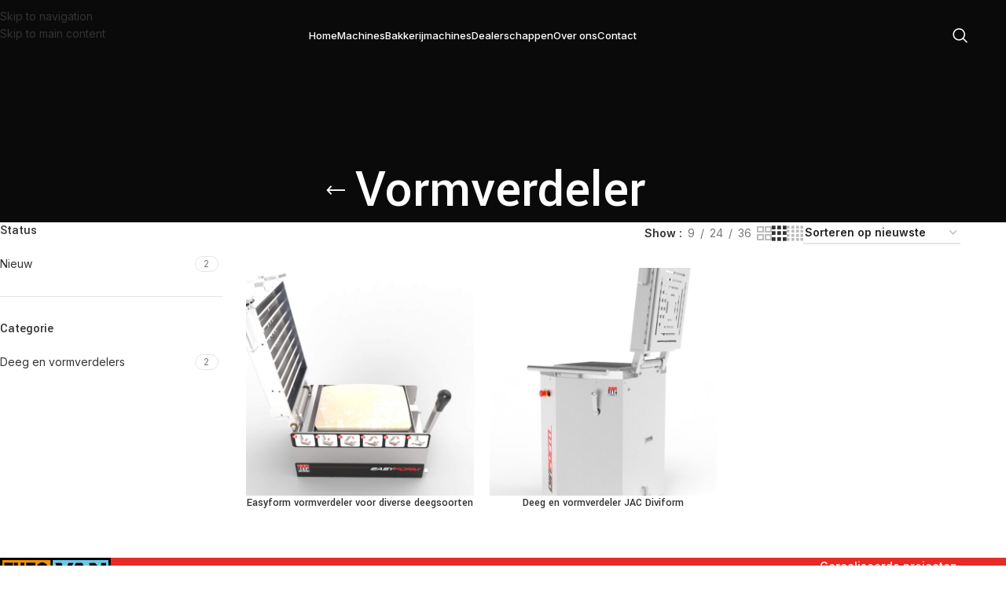

--- FILE ---
content_type: text/html; charset=UTF-8
request_url: https://www.theovanvliet.nl/product-tag/vormverdeler/
body_size: 19046
content:
<!DOCTYPE html>
<html lang="nl-NL">
<head>
	<meta charset="UTF-8">
	<link rel="profile" href="https://gmpg.org/xfn/11">
	<link rel="pingback" href="https://www.theovanvliet.nl/xmlrpc.php">

	<meta name='robots' content='index, follow, max-image-preview:large, max-snippet:-1, max-video-preview:-1' />

<!-- Google Tag Manager for WordPress by gtm4wp.com -->
<script data-cfasync="false" data-pagespeed-no-defer>
	var gtm4wp_datalayer_name = "dataLayer";
	var dataLayer = dataLayer || [];
	const gtm4wp_use_sku_instead = false;
	const gtm4wp_currency = 'EUR';
	const gtm4wp_product_per_impression = 10;
	const gtm4wp_clear_ecommerce = false;
	const gtm4wp_datalayer_max_timeout = 2000;
</script>
<!-- End Google Tag Manager for WordPress by gtm4wp.com -->
	<!-- This site is optimized with the Yoast SEO Premium plugin v26.4 (Yoast SEO v26.7) - https://yoast.com/wordpress/plugins/seo/ -->
	<title>Vormverdeler Archieven - Theo van Vliet</title>
	<link rel="canonical" href="https://www.theovanvliet.nl/product-tag/vormverdeler/" />
	<meta property="og:locale" content="nl_NL" />
	<meta property="og:type" content="article" />
	<meta property="og:title" content="Vormverdeler Archieven" />
	<meta property="og:url" content="https://www.theovanvliet.nl/product-tag/vormverdeler/" />
	<meta property="og:site_name" content="Theo van Vliet" />
	<meta name="twitter:card" content="summary_large_image" />
	<script type="application/ld+json" class="yoast-schema-graph">{"@context":"https://schema.org","@graph":[{"@type":"CollectionPage","@id":"https://www.theovanvliet.nl/product-tag/vormverdeler/","url":"https://www.theovanvliet.nl/product-tag/vormverdeler/","name":"Vormverdeler Archieven - Theo van Vliet","isPartOf":{"@id":"https://www.theovanvliet.nl/#website"},"primaryImageOfPage":{"@id":"https://www.theovanvliet.nl/product-tag/vormverdeler/#primaryimage"},"image":{"@id":"https://www.theovanvliet.nl/product-tag/vormverdeler/#primaryimage"},"thumbnailUrl":"https://www.theovanvliet.nl/wp-content/uploads/2024/06/socle-Easyform-1.187386-scaled.jpg","breadcrumb":{"@id":"https://www.theovanvliet.nl/product-tag/vormverdeler/#breadcrumb"},"inLanguage":"nl-NL"},{"@type":"ImageObject","inLanguage":"nl-NL","@id":"https://www.theovanvliet.nl/product-tag/vormverdeler/#primaryimage","url":"https://www.theovanvliet.nl/wp-content/uploads/2024/06/socle-Easyform-1.187386-scaled.jpg","contentUrl":"https://www.theovanvliet.nl/wp-content/uploads/2024/06/socle-Easyform-1.187386-scaled.jpg","width":2560,"height":1440,"caption":"Easyform vormverdeler voor diverse deegsoorten"},{"@type":"BreadcrumbList","@id":"https://www.theovanvliet.nl/product-tag/vormverdeler/#breadcrumb","itemListElement":[{"@type":"ListItem","position":1,"name":"Home","item":"https://www.theovanvliet.nl/"},{"@type":"ListItem","position":2,"name":"Vormverdeler"}]},{"@type":"WebSite","@id":"https://www.theovanvliet.nl/#website","url":"https://www.theovanvliet.nl/","name":"Theo van Vliet","description":"Bakkerijmachines en Ovens","publisher":{"@id":"https://www.theovanvliet.nl/#organization"},"potentialAction":[{"@type":"SearchAction","target":{"@type":"EntryPoint","urlTemplate":"https://www.theovanvliet.nl/?s={search_term_string}"},"query-input":{"@type":"PropertyValueSpecification","valueRequired":true,"valueName":"search_term_string"}}],"inLanguage":"nl-NL"},{"@type":"Organization","@id":"https://www.theovanvliet.nl/#organization","name":"Theo van Vliet Weesp BV","url":"https://www.theovanvliet.nl/","logo":{"@type":"ImageObject","inLanguage":"nl-NL","@id":"https://www.theovanvliet.nl/#/schema/logo/image/","url":"https://www.theovanvliet.nl/wp-content/uploads/2021/01/TheoVanVlietMachines.png","contentUrl":"https://www.theovanvliet.nl/wp-content/uploads/2021/01/TheoVanVlietMachines.png","width":497,"height":363,"caption":"Theo van Vliet Weesp BV"},"image":{"@id":"https://www.theovanvliet.nl/#/schema/logo/image/"}}]}</script>
	<!-- / Yoast SEO Premium plugin. -->


<link rel='dns-prefetch' href='//www.googletagmanager.com' />
<link rel='dns-prefetch' href='//fonts.googleapis.com' />
<link rel="alternate" type="application/rss+xml" title="Theo van Vliet &raquo; feed" href="https://www.theovanvliet.nl/feed/" />
<link rel="alternate" type="application/rss+xml" title="Theo van Vliet &raquo; reacties feed" href="https://www.theovanvliet.nl/comments/feed/" />
<link rel="alternate" type="application/rss+xml" title="Theo van Vliet &raquo; Vormverdeler Tag feed" href="https://www.theovanvliet.nl/product-tag/vormverdeler/feed/" />
<style id='wp-img-auto-sizes-contain-inline-css' type='text/css'>
img:is([sizes=auto i],[sizes^="auto," i]){contain-intrinsic-size:3000px 1500px}
/*# sourceURL=wp-img-auto-sizes-contain-inline-css */
</style>
<link rel='stylesheet' id='wp-block-library-css' href='https://www.theovanvliet.nl/wp-includes/css/dist/block-library/style.min.css?ver=6.9' type='text/css' media='all' />
<link rel='stylesheet' id='wc-blocks-style-css' href='https://www.theovanvliet.nl/wp-content/plugins/woocommerce/assets/client/blocks/wc-blocks.css?ver=wc-10.4.3' type='text/css' media='all' />
<style id='global-styles-inline-css' type='text/css'>
:root{--wp--preset--aspect-ratio--square: 1;--wp--preset--aspect-ratio--4-3: 4/3;--wp--preset--aspect-ratio--3-4: 3/4;--wp--preset--aspect-ratio--3-2: 3/2;--wp--preset--aspect-ratio--2-3: 2/3;--wp--preset--aspect-ratio--16-9: 16/9;--wp--preset--aspect-ratio--9-16: 9/16;--wp--preset--color--black: #000000;--wp--preset--color--cyan-bluish-gray: #abb8c3;--wp--preset--color--white: #ffffff;--wp--preset--color--pale-pink: #f78da7;--wp--preset--color--vivid-red: #cf2e2e;--wp--preset--color--luminous-vivid-orange: #ff6900;--wp--preset--color--luminous-vivid-amber: #fcb900;--wp--preset--color--light-green-cyan: #7bdcb5;--wp--preset--color--vivid-green-cyan: #00d084;--wp--preset--color--pale-cyan-blue: #8ed1fc;--wp--preset--color--vivid-cyan-blue: #0693e3;--wp--preset--color--vivid-purple: #9b51e0;--wp--preset--gradient--vivid-cyan-blue-to-vivid-purple: linear-gradient(135deg,rgb(6,147,227) 0%,rgb(155,81,224) 100%);--wp--preset--gradient--light-green-cyan-to-vivid-green-cyan: linear-gradient(135deg,rgb(122,220,180) 0%,rgb(0,208,130) 100%);--wp--preset--gradient--luminous-vivid-amber-to-luminous-vivid-orange: linear-gradient(135deg,rgb(252,185,0) 0%,rgb(255,105,0) 100%);--wp--preset--gradient--luminous-vivid-orange-to-vivid-red: linear-gradient(135deg,rgb(255,105,0) 0%,rgb(207,46,46) 100%);--wp--preset--gradient--very-light-gray-to-cyan-bluish-gray: linear-gradient(135deg,rgb(238,238,238) 0%,rgb(169,184,195) 100%);--wp--preset--gradient--cool-to-warm-spectrum: linear-gradient(135deg,rgb(74,234,220) 0%,rgb(151,120,209) 20%,rgb(207,42,186) 40%,rgb(238,44,130) 60%,rgb(251,105,98) 80%,rgb(254,248,76) 100%);--wp--preset--gradient--blush-light-purple: linear-gradient(135deg,rgb(255,206,236) 0%,rgb(152,150,240) 100%);--wp--preset--gradient--blush-bordeaux: linear-gradient(135deg,rgb(254,205,165) 0%,rgb(254,45,45) 50%,rgb(107,0,62) 100%);--wp--preset--gradient--luminous-dusk: linear-gradient(135deg,rgb(255,203,112) 0%,rgb(199,81,192) 50%,rgb(65,88,208) 100%);--wp--preset--gradient--pale-ocean: linear-gradient(135deg,rgb(255,245,203) 0%,rgb(182,227,212) 50%,rgb(51,167,181) 100%);--wp--preset--gradient--electric-grass: linear-gradient(135deg,rgb(202,248,128) 0%,rgb(113,206,126) 100%);--wp--preset--gradient--midnight: linear-gradient(135deg,rgb(2,3,129) 0%,rgb(40,116,252) 100%);--wp--preset--font-size--small: 13px;--wp--preset--font-size--medium: 20px;--wp--preset--font-size--large: 36px;--wp--preset--font-size--x-large: 42px;--wp--preset--spacing--20: 0.44rem;--wp--preset--spacing--30: 0.67rem;--wp--preset--spacing--40: 1rem;--wp--preset--spacing--50: 1.5rem;--wp--preset--spacing--60: 2.25rem;--wp--preset--spacing--70: 3.38rem;--wp--preset--spacing--80: 5.06rem;--wp--preset--shadow--natural: 6px 6px 9px rgba(0, 0, 0, 0.2);--wp--preset--shadow--deep: 12px 12px 50px rgba(0, 0, 0, 0.4);--wp--preset--shadow--sharp: 6px 6px 0px rgba(0, 0, 0, 0.2);--wp--preset--shadow--outlined: 6px 6px 0px -3px rgb(255, 255, 255), 6px 6px rgb(0, 0, 0);--wp--preset--shadow--crisp: 6px 6px 0px rgb(0, 0, 0);}:where(body) { margin: 0; }.wp-site-blocks > .alignleft { float: left; margin-right: 2em; }.wp-site-blocks > .alignright { float: right; margin-left: 2em; }.wp-site-blocks > .aligncenter { justify-content: center; margin-left: auto; margin-right: auto; }:where(.is-layout-flex){gap: 0.5em;}:where(.is-layout-grid){gap: 0.5em;}.is-layout-flow > .alignleft{float: left;margin-inline-start: 0;margin-inline-end: 2em;}.is-layout-flow > .alignright{float: right;margin-inline-start: 2em;margin-inline-end: 0;}.is-layout-flow > .aligncenter{margin-left: auto !important;margin-right: auto !important;}.is-layout-constrained > .alignleft{float: left;margin-inline-start: 0;margin-inline-end: 2em;}.is-layout-constrained > .alignright{float: right;margin-inline-start: 2em;margin-inline-end: 0;}.is-layout-constrained > .aligncenter{margin-left: auto !important;margin-right: auto !important;}.is-layout-constrained > :where(:not(.alignleft):not(.alignright):not(.alignfull)){margin-left: auto !important;margin-right: auto !important;}body .is-layout-flex{display: flex;}.is-layout-flex{flex-wrap: wrap;align-items: center;}.is-layout-flex > :is(*, div){margin: 0;}body .is-layout-grid{display: grid;}.is-layout-grid > :is(*, div){margin: 0;}body{padding-top: 0px;padding-right: 0px;padding-bottom: 0px;padding-left: 0px;}a:where(:not(.wp-element-button)){text-decoration: none;}:root :where(.wp-element-button, .wp-block-button__link){background-color: #32373c;border-width: 0;color: #fff;font-family: inherit;font-size: inherit;font-style: inherit;font-weight: inherit;letter-spacing: inherit;line-height: inherit;padding-top: calc(0.667em + 2px);padding-right: calc(1.333em + 2px);padding-bottom: calc(0.667em + 2px);padding-left: calc(1.333em + 2px);text-decoration: none;text-transform: inherit;}.has-black-color{color: var(--wp--preset--color--black) !important;}.has-cyan-bluish-gray-color{color: var(--wp--preset--color--cyan-bluish-gray) !important;}.has-white-color{color: var(--wp--preset--color--white) !important;}.has-pale-pink-color{color: var(--wp--preset--color--pale-pink) !important;}.has-vivid-red-color{color: var(--wp--preset--color--vivid-red) !important;}.has-luminous-vivid-orange-color{color: var(--wp--preset--color--luminous-vivid-orange) !important;}.has-luminous-vivid-amber-color{color: var(--wp--preset--color--luminous-vivid-amber) !important;}.has-light-green-cyan-color{color: var(--wp--preset--color--light-green-cyan) !important;}.has-vivid-green-cyan-color{color: var(--wp--preset--color--vivid-green-cyan) !important;}.has-pale-cyan-blue-color{color: var(--wp--preset--color--pale-cyan-blue) !important;}.has-vivid-cyan-blue-color{color: var(--wp--preset--color--vivid-cyan-blue) !important;}.has-vivid-purple-color{color: var(--wp--preset--color--vivid-purple) !important;}.has-black-background-color{background-color: var(--wp--preset--color--black) !important;}.has-cyan-bluish-gray-background-color{background-color: var(--wp--preset--color--cyan-bluish-gray) !important;}.has-white-background-color{background-color: var(--wp--preset--color--white) !important;}.has-pale-pink-background-color{background-color: var(--wp--preset--color--pale-pink) !important;}.has-vivid-red-background-color{background-color: var(--wp--preset--color--vivid-red) !important;}.has-luminous-vivid-orange-background-color{background-color: var(--wp--preset--color--luminous-vivid-orange) !important;}.has-luminous-vivid-amber-background-color{background-color: var(--wp--preset--color--luminous-vivid-amber) !important;}.has-light-green-cyan-background-color{background-color: var(--wp--preset--color--light-green-cyan) !important;}.has-vivid-green-cyan-background-color{background-color: var(--wp--preset--color--vivid-green-cyan) !important;}.has-pale-cyan-blue-background-color{background-color: var(--wp--preset--color--pale-cyan-blue) !important;}.has-vivid-cyan-blue-background-color{background-color: var(--wp--preset--color--vivid-cyan-blue) !important;}.has-vivid-purple-background-color{background-color: var(--wp--preset--color--vivid-purple) !important;}.has-black-border-color{border-color: var(--wp--preset--color--black) !important;}.has-cyan-bluish-gray-border-color{border-color: var(--wp--preset--color--cyan-bluish-gray) !important;}.has-white-border-color{border-color: var(--wp--preset--color--white) !important;}.has-pale-pink-border-color{border-color: var(--wp--preset--color--pale-pink) !important;}.has-vivid-red-border-color{border-color: var(--wp--preset--color--vivid-red) !important;}.has-luminous-vivid-orange-border-color{border-color: var(--wp--preset--color--luminous-vivid-orange) !important;}.has-luminous-vivid-amber-border-color{border-color: var(--wp--preset--color--luminous-vivid-amber) !important;}.has-light-green-cyan-border-color{border-color: var(--wp--preset--color--light-green-cyan) !important;}.has-vivid-green-cyan-border-color{border-color: var(--wp--preset--color--vivid-green-cyan) !important;}.has-pale-cyan-blue-border-color{border-color: var(--wp--preset--color--pale-cyan-blue) !important;}.has-vivid-cyan-blue-border-color{border-color: var(--wp--preset--color--vivid-cyan-blue) !important;}.has-vivid-purple-border-color{border-color: var(--wp--preset--color--vivid-purple) !important;}.has-vivid-cyan-blue-to-vivid-purple-gradient-background{background: var(--wp--preset--gradient--vivid-cyan-blue-to-vivid-purple) !important;}.has-light-green-cyan-to-vivid-green-cyan-gradient-background{background: var(--wp--preset--gradient--light-green-cyan-to-vivid-green-cyan) !important;}.has-luminous-vivid-amber-to-luminous-vivid-orange-gradient-background{background: var(--wp--preset--gradient--luminous-vivid-amber-to-luminous-vivid-orange) !important;}.has-luminous-vivid-orange-to-vivid-red-gradient-background{background: var(--wp--preset--gradient--luminous-vivid-orange-to-vivid-red) !important;}.has-very-light-gray-to-cyan-bluish-gray-gradient-background{background: var(--wp--preset--gradient--very-light-gray-to-cyan-bluish-gray) !important;}.has-cool-to-warm-spectrum-gradient-background{background: var(--wp--preset--gradient--cool-to-warm-spectrum) !important;}.has-blush-light-purple-gradient-background{background: var(--wp--preset--gradient--blush-light-purple) !important;}.has-blush-bordeaux-gradient-background{background: var(--wp--preset--gradient--blush-bordeaux) !important;}.has-luminous-dusk-gradient-background{background: var(--wp--preset--gradient--luminous-dusk) !important;}.has-pale-ocean-gradient-background{background: var(--wp--preset--gradient--pale-ocean) !important;}.has-electric-grass-gradient-background{background: var(--wp--preset--gradient--electric-grass) !important;}.has-midnight-gradient-background{background: var(--wp--preset--gradient--midnight) !important;}.has-small-font-size{font-size: var(--wp--preset--font-size--small) !important;}.has-medium-font-size{font-size: var(--wp--preset--font-size--medium) !important;}.has-large-font-size{font-size: var(--wp--preset--font-size--large) !important;}.has-x-large-font-size{font-size: var(--wp--preset--font-size--x-large) !important;}
/*# sourceURL=global-styles-inline-css */
</style>

<style id='woocommerce-inline-inline-css' type='text/css'>
.woocommerce form .form-row .required { visibility: visible; }
/*# sourceURL=woocommerce-inline-inline-css */
</style>
<link rel='stylesheet' id='js_composer_front-css' href='https://www.theovanvliet.nl/wp-content/plugins/js_composer/assets/css/js_composer.min.css?ver=8.7.2' type='text/css' media='all' />
<link rel='stylesheet' id='wd-style-base-css' href='https://www.theovanvliet.nl/wp-content/themes/woodmart/css/parts/base.min.css?ver=8.3.5' type='text/css' media='all' />
<link rel='stylesheet' id='wd-helpers-wpb-elem-css' href='https://www.theovanvliet.nl/wp-content/themes/woodmart/css/parts/helpers-wpb-elem.min.css?ver=8.3.5' type='text/css' media='all' />
<link rel='stylesheet' id='wd-revolution-slider-css' href='https://www.theovanvliet.nl/wp-content/themes/woodmart/css/parts/int-rev-slider.min.css?ver=8.3.5' type='text/css' media='all' />
<link rel='stylesheet' id='wd-wpbakery-base-css' href='https://www.theovanvliet.nl/wp-content/themes/woodmart/css/parts/int-wpb-base.min.css?ver=8.3.5' type='text/css' media='all' />
<link rel='stylesheet' id='wd-wpbakery-base-deprecated-css' href='https://www.theovanvliet.nl/wp-content/themes/woodmart/css/parts/int-wpb-base-deprecated.min.css?ver=8.3.5' type='text/css' media='all' />
<link rel='stylesheet' id='wd-notices-fixed-css' href='https://www.theovanvliet.nl/wp-content/themes/woodmart/css/parts/woo-opt-sticky-notices-old.min.css?ver=8.3.5' type='text/css' media='all' />
<link rel='stylesheet' id='wd-woocommerce-base-css' href='https://www.theovanvliet.nl/wp-content/themes/woodmart/css/parts/woocommerce-base.min.css?ver=8.3.5' type='text/css' media='all' />
<link rel='stylesheet' id='wd-mod-star-rating-css' href='https://www.theovanvliet.nl/wp-content/themes/woodmart/css/parts/mod-star-rating.min.css?ver=8.3.5' type='text/css' media='all' />
<link rel='stylesheet' id='wd-woocommerce-block-notices-css' href='https://www.theovanvliet.nl/wp-content/themes/woodmart/css/parts/woo-mod-block-notices.min.css?ver=8.3.5' type='text/css' media='all' />
<link rel='stylesheet' id='wd-widget-active-filters-css' href='https://www.theovanvliet.nl/wp-content/themes/woodmart/css/parts/woo-widget-active-filters.min.css?ver=8.3.5' type='text/css' media='all' />
<link rel='stylesheet' id='wd-woo-shop-predefined-css' href='https://www.theovanvliet.nl/wp-content/themes/woodmart/css/parts/woo-shop-predefined.min.css?ver=8.3.5' type='text/css' media='all' />
<link rel='stylesheet' id='wd-woo-shop-el-products-per-page-css' href='https://www.theovanvliet.nl/wp-content/themes/woodmart/css/parts/woo-shop-el-products-per-page.min.css?ver=8.3.5' type='text/css' media='all' />
<link rel='stylesheet' id='wd-woo-shop-page-title-css' href='https://www.theovanvliet.nl/wp-content/themes/woodmart/css/parts/woo-shop-page-title.min.css?ver=8.3.5' type='text/css' media='all' />
<link rel='stylesheet' id='wd-woo-mod-shop-loop-head-css' href='https://www.theovanvliet.nl/wp-content/themes/woodmart/css/parts/woo-mod-shop-loop-head.min.css?ver=8.3.5' type='text/css' media='all' />
<link rel='stylesheet' id='wd-woo-shop-el-order-by-css' href='https://www.theovanvliet.nl/wp-content/themes/woodmart/css/parts/woo-shop-el-order-by.min.css?ver=8.3.5' type='text/css' media='all' />
<link rel='stylesheet' id='wd-woo-shop-el-products-view-css' href='https://www.theovanvliet.nl/wp-content/themes/woodmart/css/parts/woo-shop-el-products-view.min.css?ver=8.3.5' type='text/css' media='all' />
<link rel='stylesheet' id='wd-woo-mod-shop-attributes-css' href='https://www.theovanvliet.nl/wp-content/themes/woodmart/css/parts/woo-mod-shop-attributes.min.css?ver=8.3.5' type='text/css' media='all' />
<link rel='stylesheet' id='wd-wp-blocks-css' href='https://www.theovanvliet.nl/wp-content/themes/woodmart/css/parts/wp-blocks.min.css?ver=8.3.5' type='text/css' media='all' />
<link rel='stylesheet' id='wd-header-base-css' href='https://www.theovanvliet.nl/wp-content/themes/woodmart/css/parts/header-base.min.css?ver=8.3.5' type='text/css' media='all' />
<link rel='stylesheet' id='wd-mod-tools-css' href='https://www.theovanvliet.nl/wp-content/themes/woodmart/css/parts/mod-tools.min.css?ver=8.3.5' type='text/css' media='all' />
<link rel='stylesheet' id='wd-header-search-css' href='https://www.theovanvliet.nl/wp-content/themes/woodmart/css/parts/header-el-search.min.css?ver=8.3.5' type='text/css' media='all' />
<link rel='stylesheet' id='wd-header-mobile-nav-dropdown-css' href='https://www.theovanvliet.nl/wp-content/themes/woodmart/css/parts/header-el-mobile-nav-dropdown.min.css?ver=8.3.5' type='text/css' media='all' />
<link rel='stylesheet' id='wd-page-title-css' href='https://www.theovanvliet.nl/wp-content/themes/woodmart/css/parts/page-title.min.css?ver=8.3.5' type='text/css' media='all' />
<link rel='stylesheet' id='wd-off-canvas-sidebar-css' href='https://www.theovanvliet.nl/wp-content/themes/woodmart/css/parts/opt-off-canvas-sidebar.min.css?ver=8.3.5' type='text/css' media='all' />
<link rel='stylesheet' id='wd-widget-wd-layered-nav-css' href='https://www.theovanvliet.nl/wp-content/themes/woodmart/css/parts/woo-widget-wd-layered-nav.min.css?ver=8.3.5' type='text/css' media='all' />
<link rel='stylesheet' id='wd-woo-mod-swatches-base-css' href='https://www.theovanvliet.nl/wp-content/themes/woodmart/css/parts/woo-mod-swatches-base.min.css?ver=8.3.5' type='text/css' media='all' />
<link rel='stylesheet' id='wd-woo-mod-swatches-filter-css' href='https://www.theovanvliet.nl/wp-content/themes/woodmart/css/parts/woo-mod-swatches-filter.min.css?ver=8.3.5' type='text/css' media='all' />
<link rel='stylesheet' id='wd-woo-mod-swatches-style-1-css' href='https://www.theovanvliet.nl/wp-content/themes/woodmart/css/parts/woo-mod-swatches-style-1.min.css?ver=8.3.5' type='text/css' media='all' />
<link rel='stylesheet' id='wd-woo-mod-swatches-style-4-css' href='https://www.theovanvliet.nl/wp-content/themes/woodmart/css/parts/woo-mod-swatches-style-4.min.css?ver=8.3.5' type='text/css' media='all' />
<link rel='stylesheet' id='wd-shop-filter-area-css' href='https://www.theovanvliet.nl/wp-content/themes/woodmart/css/parts/woo-shop-el-filters-area.min.css?ver=8.3.5' type='text/css' media='all' />
<link rel='stylesheet' id='wd-product-loop-css' href='https://www.theovanvliet.nl/wp-content/themes/woodmart/css/parts/woo-product-loop.min.css?ver=8.3.5' type='text/css' media='all' />
<link rel='stylesheet' id='wd-product-loop-quick-css' href='https://www.theovanvliet.nl/wp-content/themes/woodmart/css/parts/woo-product-loop-quick.min.css?ver=8.3.5' type='text/css' media='all' />
<link rel='stylesheet' id='wd-woo-mod-quantity-css' href='https://www.theovanvliet.nl/wp-content/themes/woodmart/css/parts/woo-mod-quantity.min.css?ver=8.3.5' type='text/css' media='all' />
<link rel='stylesheet' id='wd-woo-mod-quantity-overlap-css' href='https://www.theovanvliet.nl/wp-content/themes/woodmart/css/parts/woo-mod-quantity-overlap.min.css?ver=8.3.5' type='text/css' media='all' />
<link rel='stylesheet' id='wd-categories-loop-default-css' href='https://www.theovanvliet.nl/wp-content/themes/woodmart/css/parts/woo-categories-loop-default-old.min.css?ver=8.3.5' type='text/css' media='all' />
<link rel='stylesheet' id='wd-woo-categories-loop-css' href='https://www.theovanvliet.nl/wp-content/themes/woodmart/css/parts/woo-categories-loop.min.css?ver=8.3.5' type='text/css' media='all' />
<link rel='stylesheet' id='wd-categories-loop-css' href='https://www.theovanvliet.nl/wp-content/themes/woodmart/css/parts/woo-categories-loop-old.min.css?ver=8.3.5' type='text/css' media='all' />
<link rel='stylesheet' id='wd-sticky-loader-css' href='https://www.theovanvliet.nl/wp-content/themes/woodmart/css/parts/mod-sticky-loader.min.css?ver=8.3.5' type='text/css' media='all' />
<link rel='stylesheet' id='wd-mfp-popup-css' href='https://www.theovanvliet.nl/wp-content/themes/woodmart/css/parts/lib-magnific-popup.min.css?ver=8.3.5' type='text/css' media='all' />
<link rel='stylesheet' id='wd-mod-animations-transform-css' href='https://www.theovanvliet.nl/wp-content/themes/woodmart/css/parts/mod-animations-transform.min.css?ver=8.3.5' type='text/css' media='all' />
<link rel='stylesheet' id='wd-mod-transform-css' href='https://www.theovanvliet.nl/wp-content/themes/woodmart/css/parts/mod-transform.min.css?ver=8.3.5' type='text/css' media='all' />
<link rel='stylesheet' id='wd-footer-base-css' href='https://www.theovanvliet.nl/wp-content/themes/woodmart/css/parts/footer-base.min.css?ver=8.3.5' type='text/css' media='all' />
<link rel='stylesheet' id='wd-scroll-top-css' href='https://www.theovanvliet.nl/wp-content/themes/woodmart/css/parts/opt-scrolltotop.min.css?ver=8.3.5' type='text/css' media='all' />
<link rel='stylesheet' id='wd-header-search-fullscreen-css' href='https://www.theovanvliet.nl/wp-content/themes/woodmart/css/parts/header-el-search-fullscreen-general.min.css?ver=8.3.5' type='text/css' media='all' />
<link rel='stylesheet' id='wd-header-search-fullscreen-1-css' href='https://www.theovanvliet.nl/wp-content/themes/woodmart/css/parts/header-el-search-fullscreen-1.min.css?ver=8.3.5' type='text/css' media='all' />
<link rel='stylesheet' id='wd-wd-search-form-css' href='https://www.theovanvliet.nl/wp-content/themes/woodmart/css/parts/wd-search-form.min.css?ver=8.3.5' type='text/css' media='all' />
<link rel='stylesheet' id='wd-wd-search-results-css' href='https://www.theovanvliet.nl/wp-content/themes/woodmart/css/parts/wd-search-results.min.css?ver=8.3.5' type='text/css' media='all' />
<link rel='stylesheet' id='wd-wd-search-dropdown-css' href='https://www.theovanvliet.nl/wp-content/themes/woodmart/css/parts/wd-search-dropdown.min.css?ver=8.3.5' type='text/css' media='all' />
<link rel='stylesheet' id='wd-shop-off-canvas-sidebar-css' href='https://www.theovanvliet.nl/wp-content/themes/woodmart/css/parts/opt-shop-off-canvas-sidebar.min.css?ver=8.3.5' type='text/css' media='all' />
<link rel='stylesheet' id='xts-google-fonts-css' href='https://fonts.googleapis.com/css?family=Inter%3A400%2C600%2C500%7CYantramanav%3A400%2C700%2C500%7CLato%3A400%2C700&#038;ver=8.3.5' type='text/css' media='all' />
<script type="text/javascript" src="https://www.theovanvliet.nl/wp-includes/js/jquery/jquery.min.js?ver=3.7.1" id="jquery-core-js"></script>
<script type="text/javascript" src="https://www.theovanvliet.nl/wp-includes/js/jquery/jquery-migrate.min.js?ver=3.4.1" id="jquery-migrate-js"></script>
<script type="text/javascript" src="https://www.theovanvliet.nl/wp-content/plugins/woocommerce/assets/js/jquery-blockui/jquery.blockUI.min.js?ver=2.7.0-wc.10.4.3" id="wc-jquery-blockui-js" data-wp-strategy="defer"></script>
<script type="text/javascript" id="wc-add-to-cart-js-extra">
/* <![CDATA[ */
var wc_add_to_cart_params = {"ajax_url":"/wp-admin/admin-ajax.php","wc_ajax_url":"/?wc-ajax=%%endpoint%%","i18n_view_cart":"Bekijk winkelwagen","cart_url":"https://www.theovanvliet.nl/winkelmand/","is_cart":"","cart_redirect_after_add":"no"};
//# sourceURL=wc-add-to-cart-js-extra
/* ]]> */
</script>
<script type="text/javascript" src="https://www.theovanvliet.nl/wp-content/plugins/woocommerce/assets/js/frontend/add-to-cart.min.js?ver=10.4.3" id="wc-add-to-cart-js" data-wp-strategy="defer"></script>
<script type="text/javascript" src="https://www.theovanvliet.nl/wp-content/plugins/woocommerce/assets/js/js-cookie/js.cookie.min.js?ver=2.1.4-wc.10.4.3" id="wc-js-cookie-js" defer="defer" data-wp-strategy="defer"></script>
<script type="text/javascript" id="woocommerce-js-extra">
/* <![CDATA[ */
var woocommerce_params = {"ajax_url":"/wp-admin/admin-ajax.php","wc_ajax_url":"/?wc-ajax=%%endpoint%%","i18n_password_show":"Wachtwoord weergeven","i18n_password_hide":"Wachtwoord verbergen"};
//# sourceURL=woocommerce-js-extra
/* ]]> */
</script>
<script type="text/javascript" src="https://www.theovanvliet.nl/wp-content/plugins/woocommerce/assets/js/frontend/woocommerce.min.js?ver=10.4.3" id="woocommerce-js" defer="defer" data-wp-strategy="defer"></script>
<script type="text/javascript" src="https://www.theovanvliet.nl/wp-content/plugins/js_composer/assets/js/vendors/woocommerce-add-to-cart.js?ver=8.7.2" id="vc_woocommerce-add-to-cart-js-js"></script>

<!-- Google tag (gtag.js) snippet toegevoegd door Site Kit -->
<!-- Google Analytics snippet toegevoegd door Site Kit -->
<script type="text/javascript" src="https://www.googletagmanager.com/gtag/js?id=G-74VFY6C188" id="google_gtagjs-js" async></script>
<script type="text/javascript" id="google_gtagjs-js-after">
/* <![CDATA[ */
window.dataLayer = window.dataLayer || [];function gtag(){dataLayer.push(arguments);}
gtag("set","linker",{"domains":["www.theovanvliet.nl"]});
gtag("js", new Date());
gtag("set", "developer_id.dZTNiMT", true);
gtag("config", "G-74VFY6C188");
//# sourceURL=google_gtagjs-js-after
/* ]]> */
</script>
<script type="text/javascript" src="https://www.theovanvliet.nl/wp-content/themes/woodmart/js/libs/device.min.js?ver=8.3.5" id="wd-device-library-js"></script>
<script type="text/javascript" src="https://www.theovanvliet.nl/wp-content/themes/woodmart/js/scripts/global/scrollBar.min.js?ver=8.3.5" id="wd-scrollbar-js"></script>
<script></script><link rel="https://api.w.org/" href="https://www.theovanvliet.nl/wp-json/" /><link rel="alternate" title="JSON" type="application/json" href="https://www.theovanvliet.nl/wp-json/wp/v2/product_tag/301" /><link rel="EditURI" type="application/rsd+xml" title="RSD" href="https://www.theovanvliet.nl/xmlrpc.php?rsd" />
<meta name="generator" content="WordPress 6.9" />
<meta name="generator" content="WooCommerce 10.4.3" />
<meta name="generator" content="Site Kit by Google 1.166.0" /><!-- site-navigation-element Schema optimized by Schema Pro --><script type="application/ld+json">{"@context":"https:\/\/schema.org","@graph":[{"@context":"https:\/\/schema.org","@type":"SiteNavigationElement","id":"site-navigation","name":"Home","url":"https:\/\/www.theovanvliet.nl\/"},{"@context":"https:\/\/schema.org","@type":"SiteNavigationElement","id":"site-navigation","name":"Machines","url":"https:\/\/www.theovanvliet.nl\/winkel\/"},{"@context":"https:\/\/schema.org","@type":"SiteNavigationElement","id":"site-navigation","name":"Bakkerijmachines","url":"https:\/\/www.theovanvliet.nl\/bakkerijmachines\/"},{"@context":"https:\/\/schema.org","@type":"SiteNavigationElement","id":"site-navigation","name":"Ovens","url":"https:\/\/www.theovanvliet.nl\/product-categorie\/ovens\/"},{"@context":"https:\/\/schema.org","@type":"SiteNavigationElement","id":"site-navigation","name":"Diverse","url":"https:\/\/www.theovanvliet.nl\/product-categorie\/diverse\/"},{"@context":"https:\/\/schema.org","@type":"SiteNavigationElement","id":"site-navigation","name":"Deegverwerking","url":"https:\/\/www.theovanvliet.nl\/product-categorie\/bakkerijmachines\/deegverwerking\/"},{"@context":"https:\/\/schema.org","@type":"SiteNavigationElement","id":"site-navigation","name":"Kneedmachines","url":"https:\/\/www.theovanvliet.nl\/product-categorie\/bakkerijmachines\/kneedmachines\/"},{"@context":"https:\/\/schema.org","@type":"SiteNavigationElement","id":"site-navigation","name":"Snijmachines","url":"https:\/\/www.theovanvliet.nl\/product-categorie\/bakkerijmachines\/snijmachines\/"},{"@context":"https:\/\/schema.org","@type":"SiteNavigationElement","id":"site-navigation","name":"Dealerschappen","url":"https:\/\/www.theovanvliet.nl\/dealerschappen\/"},{"@context":"https:\/\/schema.org","@type":"SiteNavigationElement","id":"site-navigation","name":"JAC Machines Belgi\u00eb","url":"https:\/\/www.theovanvliet.nl\/dealerschappen\/jac-machines-belgie\/"},{"@context":"https:\/\/schema.org","@type":"SiteNavigationElement","id":"site-navigation","name":"Sinmag Europe","url":"https:\/\/www.theovanvliet.nl\/dealerschappen\/sinmag-europe\/"},{"@context":"https:\/\/schema.org","@type":"SiteNavigationElement","id":"site-navigation","name":"Mondial Forni","url":"https:\/\/www.theovanvliet.nl\/dealerschappen\/mondial-forni\/"},{"@context":"https:\/\/schema.org","@type":"SiteNavigationElement","id":"site-navigation","name":"Over ons","url":"https:\/\/www.theovanvliet.nl\/over-ons\/"},{"@context":"https:\/\/schema.org","@type":"SiteNavigationElement","id":"site-navigation","name":"Contact","url":"https:\/\/www.theovanvliet.nl\/contact\/"}]}</script><!-- / site-navigation-element Schema optimized by Schema Pro --><!-- breadcrumb Schema optimized by Schema Pro --><script type="application/ld+json">{"@context":"https:\/\/schema.org","@type":"BreadcrumbList","itemListElement":[{"@type":"ListItem","position":1,"item":{"@id":"https:\/\/www.theovanvliet.nl\/","name":"Home"}},{"@type":"ListItem","position":2,"item":{"@id":"https:\/\/www.theovanvliet.nl\/product-tag\/vormverdeler\/","name":"Vormverdeler"}}]}</script><!-- / breadcrumb Schema optimized by Schema Pro -->
<!-- Google Tag Manager for WordPress by gtm4wp.com -->
<!-- GTM Container placement set to off -->
<script data-cfasync="false" data-pagespeed-no-defer>
	var dataLayer_content = {"pageTitle":"Vormverdeler Archieven - Theo van Vliet","pagePostType":"product","pagePostType2":"tax-product","pageCategory":[],"browserName":"","browserVersion":"","browserEngineName":"","browserEngineVersion":"","osName":"","osVersion":"","deviceType":"bot","deviceManufacturer":"","deviceModel":"","cartContent":{"totals":{"applied_coupons":[],"discount_total":0,"subtotal":0,"total":0},"items":[]}};
	dataLayer.push( dataLayer_content );
</script>
<script data-cfasync="false" data-pagespeed-no-defer>
	console.warn && console.warn("[GTM4WP] Google Tag Manager container code placement set to OFF !!!");
	console.warn && console.warn("[GTM4WP] Data layer codes are active but GTM container must be loaded using custom coding !!!");
</script>
<!-- End Google Tag Manager for WordPress by gtm4wp.com -->					<meta name="viewport" content="width=device-width, initial-scale=1.0, maximum-scale=1.0, user-scalable=no">
										<noscript><style>.woocommerce-product-gallery{ opacity: 1 !important; }</style></noscript>
	<meta name="generator" content="Elementor 3.33.1; features: e_font_icon_svg, additional_custom_breakpoints; settings: css_print_method-external, google_font-enabled, font_display-swap">
			<style>
				.e-con.e-parent:nth-of-type(n+4):not(.e-lazyloaded):not(.e-no-lazyload),
				.e-con.e-parent:nth-of-type(n+4):not(.e-lazyloaded):not(.e-no-lazyload) * {
					background-image: none !important;
				}
				@media screen and (max-height: 1024px) {
					.e-con.e-parent:nth-of-type(n+3):not(.e-lazyloaded):not(.e-no-lazyload),
					.e-con.e-parent:nth-of-type(n+3):not(.e-lazyloaded):not(.e-no-lazyload) * {
						background-image: none !important;
					}
				}
				@media screen and (max-height: 640px) {
					.e-con.e-parent:nth-of-type(n+2):not(.e-lazyloaded):not(.e-no-lazyload),
					.e-con.e-parent:nth-of-type(n+2):not(.e-lazyloaded):not(.e-no-lazyload) * {
						background-image: none !important;
					}
				}
			</style>
			<meta name="generator" content="Powered by WPBakery Page Builder - drag and drop page builder for WordPress."/>
<noscript><style>.lazyload[data-src]{display:none !important;}</style></noscript><style>.lazyload{background-image:none !important;}.lazyload:before{background-image:none !important;}</style><meta name="generator" content="Powered by Slider Revolution 6.7.38 - responsive, Mobile-Friendly Slider Plugin for WordPress with comfortable drag and drop interface." />
			<style id="wpsp-style-frontend"></style>
			<link rel="icon" href="https://www.theovanvliet.nl/wp-content/uploads/2024/01/cropped-ThvVlNew-32x32.jpg" sizes="32x32" />
<link rel="icon" href="https://www.theovanvliet.nl/wp-content/uploads/2024/01/cropped-ThvVlNew-192x192.jpg" sizes="192x192" />
<link rel="apple-touch-icon" href="https://www.theovanvliet.nl/wp-content/uploads/2024/01/cropped-ThvVlNew-180x180.jpg" />
<meta name="msapplication-TileImage" content="https://www.theovanvliet.nl/wp-content/uploads/2024/01/cropped-ThvVlNew-270x270.jpg" />
<script>function setREVStartSize(e){
			//window.requestAnimationFrame(function() {
				window.RSIW = window.RSIW===undefined ? window.innerWidth : window.RSIW;
				window.RSIH = window.RSIH===undefined ? window.innerHeight : window.RSIH;
				try {
					var pw = document.getElementById(e.c).parentNode.offsetWidth,
						newh;
					pw = pw===0 || isNaN(pw) || (e.l=="fullwidth" || e.layout=="fullwidth") ? window.RSIW : pw;
					e.tabw = e.tabw===undefined ? 0 : parseInt(e.tabw);
					e.thumbw = e.thumbw===undefined ? 0 : parseInt(e.thumbw);
					e.tabh = e.tabh===undefined ? 0 : parseInt(e.tabh);
					e.thumbh = e.thumbh===undefined ? 0 : parseInt(e.thumbh);
					e.tabhide = e.tabhide===undefined ? 0 : parseInt(e.tabhide);
					e.thumbhide = e.thumbhide===undefined ? 0 : parseInt(e.thumbhide);
					e.mh = e.mh===undefined || e.mh=="" || e.mh==="auto" ? 0 : parseInt(e.mh,0);
					if(e.layout==="fullscreen" || e.l==="fullscreen")
						newh = Math.max(e.mh,window.RSIH);
					else{
						e.gw = Array.isArray(e.gw) ? e.gw : [e.gw];
						for (var i in e.rl) if (e.gw[i]===undefined || e.gw[i]===0) e.gw[i] = e.gw[i-1];
						e.gh = e.el===undefined || e.el==="" || (Array.isArray(e.el) && e.el.length==0)? e.gh : e.el;
						e.gh = Array.isArray(e.gh) ? e.gh : [e.gh];
						for (var i in e.rl) if (e.gh[i]===undefined || e.gh[i]===0) e.gh[i] = e.gh[i-1];
											
						var nl = new Array(e.rl.length),
							ix = 0,
							sl;
						e.tabw = e.tabhide>=pw ? 0 : e.tabw;
						e.thumbw = e.thumbhide>=pw ? 0 : e.thumbw;
						e.tabh = e.tabhide>=pw ? 0 : e.tabh;
						e.thumbh = e.thumbhide>=pw ? 0 : e.thumbh;
						for (var i in e.rl) nl[i] = e.rl[i]<window.RSIW ? 0 : e.rl[i];
						sl = nl[0];
						for (var i in nl) if (sl>nl[i] && nl[i]>0) { sl = nl[i]; ix=i;}
						var m = pw>(e.gw[ix]+e.tabw+e.thumbw) ? 1 : (pw-(e.tabw+e.thumbw)) / (e.gw[ix]);
						newh =  (e.gh[ix] * m) + (e.tabh + e.thumbh);
					}
					var el = document.getElementById(e.c);
					if (el!==null && el) el.style.height = newh+"px";
					el = document.getElementById(e.c+"_wrapper");
					if (el!==null && el) {
						el.style.height = newh+"px";
						el.style.display = "block";
					}
				} catch(e){
					console.log("Failure at Presize of Slider:" + e)
				}
			//});
		  };</script>
		<style type="text/css" id="wp-custom-css">
			ul.tabs.wc-tabs li.description_tab, 
ul.tabs.wc-tabs li.wd_additional_tab_tab {
    cursor: pointer;
    padding: 10px 20px;
    border: 1px solid #ccc;
    border-radius: 5px;
    background-color: #f8f8f8;
    transition: background-color 0.3s ease;
    min-height: 50px; /* Stelt een minimale hoogte in */
    width: 250px; /* Stelt een vaste breedte in */
    display: flex; /* Gebruikt flexbox voor de uitlijning */
    justify-content: center; /* Centreert de inhoud horizontaal */
    align-items: center; /* Centreert de inhoud verticaal */
    text-align: center; /* Zorgt ervoor dat de tekst gecentreerd is, voor het geval dat nodig is */
}

ul.tabs.wc-tabs {
    display: flex;
    list-style-type: none;
    margin: 20px;
    padding: 0;
    gap: 10px; /* Voegt ruimte toe tussen de knoppen, een alternatief voor margin-right */
}

li:first-child {
    margin-bottom: 0;
}		</style>
		<style>
		
		</style><noscript><style> .wpb_animate_when_almost_visible { opacity: 1; }</style></noscript>			<style id="wd-style-header_576762-css" data-type="wd-style-header_576762">
				:root{
	--wd-top-bar-h: .00001px;
	--wd-top-bar-sm-h: .00001px;
	--wd-top-bar-sticky-h: .00001px;
	--wd-top-bar-brd-w: .00001px;

	--wd-header-general-h: 90px;
	--wd-header-general-sm-h: 60px;
	--wd-header-general-sticky-h: 60px;
	--wd-header-general-brd-w: .00001px;

	--wd-header-bottom-h: 52px;
	--wd-header-bottom-sm-h: 52px;
	--wd-header-bottom-sticky-h: .00001px;
	--wd-header-bottom-brd-w: .00001px;

	--wd-header-clone-h: .00001px;

	--wd-header-brd-w: calc(var(--wd-top-bar-brd-w) + var(--wd-header-general-brd-w) + var(--wd-header-bottom-brd-w));
	--wd-header-h: calc(var(--wd-top-bar-h) + var(--wd-header-general-h) + var(--wd-header-bottom-h) + var(--wd-header-brd-w));
	--wd-header-sticky-h: calc(var(--wd-top-bar-sticky-h) + var(--wd-header-general-sticky-h) + var(--wd-header-bottom-sticky-h) + var(--wd-header-clone-h) + var(--wd-header-brd-w));
	--wd-header-sm-h: calc(var(--wd-top-bar-sm-h) + var(--wd-header-general-sm-h) + var(--wd-header-bottom-sm-h) + var(--wd-header-brd-w));
}


.whb-sticked .whb-general-header .wd-dropdown:not(.sub-sub-menu) {
	margin-top: 9px;
}

.whb-sticked .whb-general-header .wd-dropdown:not(.sub-sub-menu):after {
	height: 20px;
}




.whb-header-bottom .wd-dropdown {
	margin-top: 5px;
}

.whb-header-bottom .wd-dropdown:after {
	height: 16px;
}



		
.whb-9x1ytaxq7aphtb3npidp form.searchform {
	--wd-form-height: 46px;
}
.whb-general-header {
	border-bottom-width: 0px;border-bottom-style: solid;
}

.whb-header-bottom {
	border-bottom-width: 0px;border-bottom-style: solid;
}
			</style>
						<style id="wd-style-theme_settings_default-css" data-type="wd-style-theme_settings_default">
				@font-face {
	font-weight: normal;
	font-style: normal;
	font-family: "woodmart-font";
	src: url("//www.theovanvliet.nl/wp-content/themes/woodmart/fonts/woodmart-font-1-400.woff2?v=8.3.5") format("woff2");
}

@font-face {
	font-family: "star";
	font-weight: 400;
	font-style: normal;
	src: url("//www.theovanvliet.nl/wp-content/plugins/woocommerce/assets/fonts/star.eot?#iefix") format("embedded-opentype"), url("//www.theovanvliet.nl/wp-content/plugins/woocommerce/assets/fonts/star.woff") format("woff"), url("//www.theovanvliet.nl/wp-content/plugins/woocommerce/assets/fonts/star.ttf") format("truetype"), url("//www.theovanvliet.nl/wp-content/plugins/woocommerce/assets/fonts/star.svg#star") format("svg");
}

@font-face {
	font-family: "WooCommerce";
	font-weight: 400;
	font-style: normal;
	src: url("//www.theovanvliet.nl/wp-content/plugins/woocommerce/assets/fonts/WooCommerce.eot?#iefix") format("embedded-opentype"), url("//www.theovanvliet.nl/wp-content/plugins/woocommerce/assets/fonts/WooCommerce.woff") format("woff"), url("//www.theovanvliet.nl/wp-content/plugins/woocommerce/assets/fonts/WooCommerce.ttf") format("truetype"), url("//www.theovanvliet.nl/wp-content/plugins/woocommerce/assets/fonts/WooCommerce.svg#WooCommerce") format("svg");
}

:root {
	--wd-text-font: "Inter", Arial, Helvetica, sans-serif;
	--wd-text-font-weight: 400;
	--wd-text-color: #777777;
	--wd-text-font-size: 14px;
	--wd-title-font: "Yantramanav", Arial, Helvetica, sans-serif;
	--wd-title-font-weight: 500;
	--wd-title-transform: none;
	--wd-title-color: #242424;
	--wd-entities-title-font: "Yantramanav", Arial, Helvetica, sans-serif;
	--wd-entities-title-font-weight: 500;
	--wd-entities-title-transform: none;
	--wd-entities-title-color: #333333;
	--wd-entities-title-color-hover: rgb(51 51 51 / 65%);
	--wd-alternative-font: "Lato", Arial, Helvetica, sans-serif;
	--wd-widget-title-font: "Yantramanav", Arial, Helvetica, sans-serif;
	--wd-widget-title-font-weight: 500;
	--wd-widget-title-transform: none;
	--wd-widget-title-color: #333;
	--wd-widget-title-font-size: 16px;
	--wd-header-el-font: "Inter", Arial, Helvetica, sans-serif;
	--wd-header-el-font-weight: 500;
	--wd-header-el-transform: none;
	--wd-header-el-font-size: 13px;
	--wd-otl-style: dotted;
	--wd-otl-width: 2px;
	--wd-primary-color: #d12c2c;
	--wd-alternative-color: #fbbc34;
	--btn-default-bgcolor: #f7f7f7;
	--btn-default-bgcolor-hover: #efefef;
	--btn-accented-bgcolor: #d12c2c;
	--btn-accented-bgcolor-hover: #bf2828;
	--wd-form-brd-width: 2px;
	--notices-success-bg: #459647;
	--notices-success-color: #fff;
	--notices-warning-bg: #E0B252;
	--notices-warning-color: #fff;
	--wd-link-color: #333333;
	--wd-link-color-hover: #242424;
}
.wd-age-verify-wrap {
	--wd-popup-width: 500px;
}
.wd-popup.wd-promo-popup {
	background-color: #111111;
	background-image: none;
	background-repeat: no-repeat;
	background-size: contain;
	background-position: left center;
}
.wd-promo-popup-wrap {
	--wd-popup-width: 800px;
}
:is(.woodmart-woocommerce-layered-nav, .wd-product-category-filter) .wd-scroll-content {
	max-height: 280px;
}
.wd-page-title .wd-page-title-bg img {
	object-fit: cover;
	object-position: center center;
}
.wd-footer {
	background-color: #e62b27;
	background-image: none;
	background-size: cover;
}
.mfp-wrap.wd-popup-quick-view-wrap {
	--wd-popup-width: 920px;
}
:root{
--wd-container-w: 1222px;
--wd-form-brd-radius: 0px;
--btn-default-color: #333;
--btn-default-color-hover: #333;
--btn-accented-color: #fff;
--btn-accented-color-hover: #fff;
--btn-default-brd-radius: 0px;
--btn-default-box-shadow: none;
--btn-default-box-shadow-hover: none;
--btn-default-box-shadow-active: none;
--btn-default-bottom: 0px;
--btn-accented-bottom-active: -1px;
--btn-accented-brd-radius: 0px;
--btn-accented-box-shadow: inset 0 -2px 0 rgba(0, 0, 0, .15);
--btn-accented-box-shadow-hover: inset 0 -2px 0 rgba(0, 0, 0, .15);
--wd-brd-radius: 0px;
}

@media (min-width: 1222px) {
[data-vc-full-width]:not([data-vc-stretch-content]),
:is(.vc_section, .vc_row).wd-section-stretch {
padding-left: calc((100vw - 1222px - var(--wd-sticky-nav-w) - var(--wd-scroll-w)) / 2);
padding-right: calc((100vw - 1222px - var(--wd-sticky-nav-w) - var(--wd-scroll-w)) / 2);
}
}


.wd-page-title {
background-color: #0a0a0a;
}

			</style>
			<link rel='stylesheet' id='rs-plugin-settings-css' href='//www.theovanvliet.nl/wp-content/plugins/revslider/sr6/assets/css/rs6.css?ver=6.7.38' type='text/css' media='all' />
<style id='rs-plugin-settings-inline-css' type='text/css'>
#rs-demo-id {}
/*# sourceURL=rs-plugin-settings-inline-css */
</style>
</head>

<body class="archive tax-product_tag term-vormverdeler term-301 wp-theme-woodmart theme-woodmart woocommerce woocommerce-page woocommerce-no-js wp-schema-pro-2.10.4 wrapper-full-width  catalog-mode-on categories-accordion-on woodmart-archive-shop woodmart-ajax-shop-on notifications-sticky wd-header-overlap wpb-js-composer js-comp-ver-8.7.2 vc_responsive elementor-default elementor-kit-">
			<script type="text/javascript" id="wd-flicker-fix">// Flicker fix.</script>		<div class="wd-skip-links">
								<a href="#menu-hoofdmenu" class="wd-skip-navigation btn">
						Skip to navigation					</a>
								<a href="#main-content" class="wd-skip-content btn">
				Skip to main content			</a>
		</div>
			
	
	<div class="wd-page-wrapper website-wrapper">
									<header class="whb-header whb-header_576762 whb-overcontent whb-sticky-shadow whb-scroll-stick whb-sticky-real">
					<div class="whb-main-header">
	
<div class="whb-row whb-general-header whb-sticky-row whb-without-bg whb-without-border whb-color-light whb-flex-flex-middle">
	<div class="container">
		<div class="whb-flex-row whb-general-header-inner">
			<div class="whb-column whb-col-left whb-column8 whb-visible-lg whb-empty-column">
	</div>
<div class="whb-column whb-col-center whb-column9 whb-visible-lg">
	<nav class="wd-header-nav wd-header-main-nav text-center wd-design-1 whb-p2ohnqzt7vyqtiguoc50" role="navigation" aria-label="Main navigation">
	<ul id="menu-hoofdmenu" class="menu wd-nav wd-nav-header wd-nav-main wd-style-default wd-gap-s"><li id="menu-item-7175" class="menu-item menu-item-type-post_type menu-item-object-page menu-item-home menu-item-7175 item-level-0 menu-simple-dropdown wd-event-hover" ><a href="https://www.theovanvliet.nl/" class="woodmart-nav-link"><span class="nav-link-text">Home</span></a></li>
<li id="menu-item-7088" class="menu-item menu-item-type-post_type menu-item-object-page menu-item-has-children menu-item-7088 item-level-0 menu-simple-dropdown wd-event-hover" ><a href="https://www.theovanvliet.nl/winkel/" class="woodmart-nav-link"><span class="nav-link-text">Machines</span></a><div class="color-scheme-dark wd-design-default wd-dropdown-menu wd-dropdown"><div class="container wd-entry-content">
<ul class="wd-sub-menu color-scheme-dark">
	<li id="menu-item-8823" class="menu-item menu-item-type-taxonomy menu-item-object-product_cat menu-item-8823 item-level-1 wd-event-hover" ><a href="https://www.theovanvliet.nl/product-categorie/bakkerijmachines/" class="woodmart-nav-link">Bakkerijmachines</a></li>
	<li id="menu-item-8824" class="menu-item menu-item-type-taxonomy menu-item-object-product_cat menu-item-8824 item-level-1 wd-event-hover" ><a href="https://www.theovanvliet.nl/product-categorie/ovens/" class="woodmart-nav-link">Ovens</a></li>
	<li id="menu-item-8825" class="menu-item menu-item-type-taxonomy menu-item-object-product_cat menu-item-8825 item-level-1 wd-event-hover" ><a href="https://www.theovanvliet.nl/product-categorie/diverse/" class="woodmart-nav-link">Diverse</a></li>
</ul>
</div>
</div>
</li>
<li id="menu-item-8566" class="menu-item menu-item-type-post_type menu-item-object-page menu-item-has-children menu-item-8566 item-level-0 menu-simple-dropdown wd-event-hover" ><a href="https://www.theovanvliet.nl/bakkerijmachines/" class="woodmart-nav-link"><span class="nav-link-text">Bakkerijmachines</span></a><div class="color-scheme-dark wd-design-default wd-dropdown-menu wd-dropdown"><div class="container wd-entry-content">
<ul class="wd-sub-menu color-scheme-dark">
	<li id="menu-item-8819" class="menu-item menu-item-type-taxonomy menu-item-object-product_cat menu-item-8819 item-level-1 wd-event-hover" ><a href="https://www.theovanvliet.nl/product-categorie/bakkerijmachines/deegverwerking/" class="woodmart-nav-link">Deegverwerking</a></li>
	<li id="menu-item-8820" class="menu-item menu-item-type-taxonomy menu-item-object-product_cat menu-item-8820 item-level-1 wd-event-hover" ><a href="https://www.theovanvliet.nl/product-categorie/bakkerijmachines/kneedmachines/" class="woodmart-nav-link">Kneedmachines</a></li>
	<li id="menu-item-8821" class="menu-item menu-item-type-taxonomy menu-item-object-product_cat menu-item-8821 item-level-1 wd-event-hover" ><a href="https://www.theovanvliet.nl/product-categorie/bakkerijmachines/snijmachines/" class="woodmart-nav-link">Snijmachines</a></li>
	<li id="menu-item-8822" class="menu-item menu-item-type-taxonomy menu-item-object-product_cat menu-item-8822 item-level-1 wd-event-hover" ><a href="https://www.theovanvliet.nl/product-categorie/ovens/" class="woodmart-nav-link">Ovens</a></li>
</ul>
</div>
</div>
</li>
<li id="menu-item-7235" class="menu-item menu-item-type-post_type menu-item-object-page menu-item-has-children menu-item-7235 item-level-0 menu-simple-dropdown wd-event-hover" ><a href="https://www.theovanvliet.nl/dealerschappen/" class="woodmart-nav-link"><span class="nav-link-text">Dealerschappen</span></a><div class="color-scheme-dark wd-design-default wd-dropdown-menu wd-dropdown"><div class="container wd-entry-content">
<ul class="wd-sub-menu color-scheme-dark">
	<li id="menu-item-8816" class="menu-item menu-item-type-post_type menu-item-object-page menu-item-8816 item-level-1 wd-event-hover" ><a href="https://www.theovanvliet.nl/dealerschappen/jac-machines-belgie/" class="woodmart-nav-link">JAC Machines België</a></li>
	<li id="menu-item-8817" class="menu-item menu-item-type-post_type menu-item-object-page menu-item-8817 item-level-1 wd-event-hover" ><a href="https://www.theovanvliet.nl/dealerschappen/sinmag-europe/" class="woodmart-nav-link">Sinmag Europe</a></li>
	<li id="menu-item-8818" class="menu-item menu-item-type-post_type menu-item-object-page menu-item-8818 item-level-1 wd-event-hover" ><a href="https://www.theovanvliet.nl/dealerschappen/mondial-forni/" class="woodmart-nav-link">Mondial Forni</a></li>
</ul>
</div>
</div>
</li>
<li id="menu-item-7212" class="menu-item menu-item-type-post_type menu-item-object-page menu-item-7212 item-level-0 menu-simple-dropdown wd-event-hover" ><a href="https://www.theovanvliet.nl/over-ons/" class="woodmart-nav-link"><span class="nav-link-text">Over ons</span></a></li>
<li id="menu-item-7150" class="menu-item menu-item-type-post_type menu-item-object-page menu-item-7150 item-level-0 menu-simple-dropdown wd-event-hover" ><a href="https://www.theovanvliet.nl/contact/" class="woodmart-nav-link"><span class="nav-link-text">Contact</span></a></li>
</ul></nav>
</div>
<div class="whb-column whb-col-right whb-column10 whb-visible-lg">
	<div class="wd-header-search wd-tools-element wd-design-1 wd-style-icon wd-display-full-screen whb-9x1ytaxq7aphtb3npidp" title="Search">
	<a href="#" rel="nofollow" aria-label="Search">
		
			<span class="wd-tools-icon">
							</span>

			<span class="wd-tools-text">
				Search			</span>

			</a>

	</div>
</div>
<div class="whb-column whb-mobile-left whb-column_mobile2 whb-hidden-lg">
	<div class="wd-tools-element wd-header-mobile-nav wd-style-text wd-design-1 whb-g1k0m1tib7raxrwkm1t3">
	<a href="#" rel="nofollow" aria-label="Open mobile menu">
		
		<span class="wd-tools-icon">
					</span>

		<span class="wd-tools-text">Menu</span>

			</a>
</div></div>
<div class="whb-column whb-mobile-center whb-column_mobile3 whb-hidden-lg">
	<div class="site-logo whb-lt7vdqgaccmapftzurvt wd-switch-logo">
	<a href="https://www.theovanvliet.nl/" class="wd-logo wd-main-logo" rel="home" aria-label="Site logo">
		<img width="497" height="363" src="[data-uri]" class="attachment-full size-full lazyload" alt="Theo van Vliet bakkerijmachines" style="max-width:138px;" decoding="async"   data-src="https://www.theovanvliet.nl/wp-content/uploads/2021/01/TheoVanVlietMachines.png" data-srcset="https://www.theovanvliet.nl/wp-content/uploads/2021/01/TheoVanVlietMachines.png 497w, https://www.theovanvliet.nl/wp-content/uploads/2021/01/TheoVanVlietMachines-150x110.png 150w, https://www.theovanvliet.nl/wp-content/uploads/2021/01/TheoVanVlietMachines-300x219.png 300w" data-sizes="auto" data-eio-rwidth="497" data-eio-rheight="363" /><noscript><img width="497" height="363" src="https://www.theovanvliet.nl/wp-content/uploads/2021/01/TheoVanVlietMachines.png" class="attachment-full size-full" alt="Theo van Vliet bakkerijmachines" style="max-width:138px;" decoding="async" srcset="https://www.theovanvliet.nl/wp-content/uploads/2021/01/TheoVanVlietMachines.png 497w, https://www.theovanvliet.nl/wp-content/uploads/2021/01/TheoVanVlietMachines-150x110.png 150w, https://www.theovanvliet.nl/wp-content/uploads/2021/01/TheoVanVlietMachines-300x219.png 300w" sizes="(max-width: 497px) 100vw, 497px" data-eio="l" /></noscript>	</a>
					<a href="https://www.theovanvliet.nl/" class="wd-logo wd-sticky-logo" rel="home">
			<img width="497" height="363" src="[data-uri]" class="attachment-full size-full lazyload" alt="Theo van Vliet bakkerijmachines" style="max-width:150px;" decoding="async"   data-src="https://www.theovanvliet.nl/wp-content/uploads/2021/01/TheoVanVlietMachines.png" data-srcset="https://www.theovanvliet.nl/wp-content/uploads/2021/01/TheoVanVlietMachines.png 497w, https://www.theovanvliet.nl/wp-content/uploads/2021/01/TheoVanVlietMachines-150x110.png 150w, https://www.theovanvliet.nl/wp-content/uploads/2021/01/TheoVanVlietMachines-300x219.png 300w" data-sizes="auto" data-eio-rwidth="497" data-eio-rheight="363" /><noscript><img width="497" height="363" src="https://www.theovanvliet.nl/wp-content/uploads/2021/01/TheoVanVlietMachines.png" class="attachment-full size-full" alt="Theo van Vliet bakkerijmachines" style="max-width:150px;" decoding="async" srcset="https://www.theovanvliet.nl/wp-content/uploads/2021/01/TheoVanVlietMachines.png 497w, https://www.theovanvliet.nl/wp-content/uploads/2021/01/TheoVanVlietMachines-150x110.png 150w, https://www.theovanvliet.nl/wp-content/uploads/2021/01/TheoVanVlietMachines-300x219.png 300w" sizes="(max-width: 497px) 100vw, 497px" data-eio="l" /></noscript>		</a>
	</div>
</div>
<div class="whb-column whb-mobile-right whb-column_mobile4 whb-hidden-lg whb-empty-column">
	</div>
		</div>
	</div>
</div>
</div>
				</header>
			
								<div class="wd-page-content main-page-wrapper">
		
									<div class="wd-page-title page-title  page-title-default title-size-default title-design-centered color-scheme-light with-back-btn" style="">
					<div class="wd-page-title-bg wd-fill">
											</div>
					<div class="container">
						<div class="wd-title-wrapp">
																		<div class="wd-back-btn wd-action-btn wd-style-icon"><a href="#" rel="nofollow noopener" aria-label="Go back"></a></div>
									
															<h1 class="entry-title title">
									Vormverdeler								</h1>

																					</div>

											</div>
				</div>
						
		<main id="main-content" class="wd-content-layout content-layout-wrapper container wd-grid-g wd-sidebar-hidden-md-sm wd-sidebar-hidden-sm wd-builder-off" role="main" style="--wd-col-lg:12;--wd-gap-lg:30px;--wd-gap-sm:20px;">
				
	
<aside class="wd-sidebar sidebar-container wd-grid-col sidebar-left" style="--wd-col-lg:3;--wd-col-md:12;--wd-col-sm:12;">
			<div class="wd-heading">
			<div class="close-side-widget wd-action-btn wd-style-text wd-cross-icon">
				<a href="#" rel="nofollow noopener">Close</a>
			</div>
		</div>
		<div class="widget-area">
				<div id="woodmart-woocommerce-layered-nav-6" class="wd-widget widget sidebar-widget woodmart-woocommerce-layered-nav"><h5 class="widget-title">Status</h5><div class="wd-scroll"><ul class="wd-swatches-filter wd-filter-list wd-labels-on wd-size-normal wd-layout-list wd-text-style-1 wd-bg-style-4 wd-shape-round wd-scroll-content"><li class="wc-layered-nav-term"><a rel="nofollow noopener" href="https://www.theovanvliet.nl/product-tag/vormverdeler/?filter_status=nieuw" class="layered-nav-link" aria-label="Filter by Nieuw"><span class="wd-filter-lable layer-term-lable">Nieuw</span></a> <span class="count">2</span></li></ul></div></div><div id="woodmart-woocommerce-layered-nav-3" class="wd-widget widget sidebar-widget woodmart-woocommerce-layered-nav"><h5 class="widget-title">Categorie</h5><div class="wd-scroll"><ul class="wd-swatches-filter wd-filter-list wd-labels-on wd-size-normal wd-layout-list wd-text-style-1 wd-bg-style-4 wd-shape-round wd-scroll-content"><li class="wc-layered-nav-term"><a rel="nofollow noopener" href="https://www.theovanvliet.nl/product-tag/vormverdeler/?filter_categorie=deeg-en-vormverdelers" class="layered-nav-link" aria-label="Filter by Deeg en vormverdelers"><span class="wd-filter-lable layer-term-lable">Deeg en vormverdelers</span></a> <span class="count">2</span></li></ul></div></div>			</div>
</aside>

<div class="wd-content-area site-content wd-grid-col" style="--wd-col-lg:9;--wd-col-md:12;--wd-col-sm:12;">
<div class="woocommerce-notices-wrapper"></div>


<div class="shop-loop-head">
	<div class="wd-shop-tools">
								<div class="yoast-breadcrumb">
							</div>
					
		<p class="woocommerce-result-count" role="alert" aria-relevant="all" data-is-sorted-by="true">
	Toont alle 2 resultaten<span class="screen-reader-text">Gesorteerd op nieuwste</span></p>
	</div>
	<div class="wd-shop-tools">
								<div class="wd-show-sidebar-btn wd-action-btn wd-style-text wd-burger-icon">
				<a href="#" rel="nofollow">Show sidebar</a>
			</div>
		
		<div class="wd-products-per-page">
			<span class="wd-label per-page-title">
				Show			</span>

											<a rel="nofollow noopener" href="https://www.theovanvliet.nl/product-tag/vormverdeler/?per_page=9" class="per-page-variation">
					<span>
						9					</span>
				</a>
				<span class="per-page-border"></span>
											<a rel="nofollow noopener" href="https://www.theovanvliet.nl/product-tag/vormverdeler/?per_page=24" class="per-page-variation">
					<span>
						24					</span>
				</a>
				<span class="per-page-border"></span>
											<a rel="nofollow noopener" href="https://www.theovanvliet.nl/product-tag/vormverdeler/?per_page=36" class="per-page-variation">
					<span>
						36					</span>
				</a>
				<span class="per-page-border"></span>
					</div>
				<div class="wd-products-shop-view products-view-grid">
			
												
										<a rel="nofollow noopener" href="https://www.theovanvliet.nl/product-tag/vormverdeler/?shop_view=grid&#038;per_row=2" class="shop-view per-row-2" aria-label="Grid view 2"></a>
									
										<a rel="nofollow noopener" href="https://www.theovanvliet.nl/product-tag/vormverdeler/?shop_view=grid&#038;per_row=3" class="shop-view current-variation per-row-3" aria-label="Grid view 3"></a>
									
										<a rel="nofollow noopener" href="https://www.theovanvliet.nl/product-tag/vormverdeler/?shop_view=grid&#038;per_row=4" class="shop-view per-row-4" aria-label="Grid view 4"></a>
									</div>
		<form class="woocommerce-ordering wd-style-underline wd-ordering-mb-icon" method="get">
			<select name="orderby" class="orderby" aria-label="Winkelbestelling">
							<option value="popularity" >Sorteer op populariteit</option>
							<option value="date"  selected='selected'>Sorteren op nieuwste</option>
							<option value="price" >Sorteer op prijs: laag naar hoog</option>
							<option value="price-desc" >Sorteer op prijs: hoog naar laag</option>
					</select>
		<input type="hidden" name="paged" value="1" />
			</form>
			</div>
</div>



			<div class="wd-products-element">			<div class="wd-sticky-loader wd-content-loader"><span class="wd-loader"></span></div>
		
<div class="products wd-products wd-grid-g grid-columns-3 elements-grid wd-quantity-enabled pagination-pagination" data-source="main_loop" data-min_price="" data-max_price="" data-columns="3" style="--wd-col-lg:3;--wd-col-md:3;--wd-col-sm:2;--wd-gap-lg:20px;--wd-gap-sm:10px;">

							
					
					<div class="wd-product wd-hover-quick wd-col product-grid-item product type-product post-8976 status-publish instock product_cat-bakkerijmachines product_cat-deeg-en-vormverdelers product_cat-deegverwerking product_tag-vormverdeler has-post-thumbnail shipping-taxable product-type-simple" data-loop="1" data-id="8976">
	
	
<div class="product-wrapper">
	<div class="product-element-top wd-quick-shop">
		<a href="https://www.theovanvliet.nl/product/easyform-vormverdeler-voor-diverse-deegsoorten/" class="product-image-link" tabindex="-1" aria-label="Easyform vormverdeler voor diverse deegsoorten">
			<img width="600" height="600" src="[data-uri]" class="attachment-woocommerce_thumbnail size-woocommerce_thumbnail lazyload" alt="Easyform vormverdeler voor diverse deegsoorten" decoding="async" fetchpriority="high"   data-src="https://www.theovanvliet.nl/wp-content/uploads/2024/06/socle-Easyform-1.187386-600x600.jpg" data-srcset="https://www.theovanvliet.nl/wp-content/uploads/2024/06/socle-Easyform-1.187386-600x600.jpg 600w, https://www.theovanvliet.nl/wp-content/uploads/2024/06/socle-Easyform-1.187386-150x150.jpg 150w" data-sizes="auto" data-eio-rwidth="600" data-eio-rheight="600" /><noscript><img width="600" height="600" src="https://www.theovanvliet.nl/wp-content/uploads/2024/06/socle-Easyform-1.187386-600x600.jpg" class="attachment-woocommerce_thumbnail size-woocommerce_thumbnail" alt="Easyform vormverdeler voor diverse deegsoorten" decoding="async" fetchpriority="high" srcset="https://www.theovanvliet.nl/wp-content/uploads/2024/06/socle-Easyform-1.187386-600x600.jpg 600w, https://www.theovanvliet.nl/wp-content/uploads/2024/06/socle-Easyform-1.187386-150x150.jpg 150w" sizes="(max-width: 600px) 100vw, 600px" data-eio="l" /></noscript>		</a>

					<div class="hover-img">
				<img width="600" height="600" src="[data-uri]" class="attachment-woocommerce_thumbnail size-woocommerce_thumbnail lazyload" alt="Easyform vormverdeler voor diverse deegsoorten" decoding="async"   data-src="https://www.theovanvliet.nl/wp-content/uploads/2024/06/socle-Easyform-1.187384-1-600x600.jpg" data-srcset="https://www.theovanvliet.nl/wp-content/uploads/2024/06/socle-Easyform-1.187384-1-600x600.jpg 600w, https://www.theovanvliet.nl/wp-content/uploads/2024/06/socle-Easyform-1.187384-1-150x150.jpg 150w" data-sizes="auto" data-eio-rwidth="600" data-eio-rheight="600" /><noscript><img width="600" height="600" src="https://www.theovanvliet.nl/wp-content/uploads/2024/06/socle-Easyform-1.187384-1-600x600.jpg" class="attachment-woocommerce_thumbnail size-woocommerce_thumbnail" alt="Easyform vormverdeler voor diverse deegsoorten" decoding="async" srcset="https://www.theovanvliet.nl/wp-content/uploads/2024/06/socle-Easyform-1.187384-1-600x600.jpg 600w, https://www.theovanvliet.nl/wp-content/uploads/2024/06/socle-Easyform-1.187384-1-150x150.jpg 150w" sizes="(max-width: 600px) 100vw, 600px" data-eio="l" /></noscript>			</div>
					<div class="wd-buttons wd-pos-r-t">
											<div class="quick-view wd-action-btn wd-style-icon wd-quick-view-icon">
			<a
				href="https://www.theovanvliet.nl/product/easyform-vormverdeler-voor-diverse-deegsoorten/"
				class="open-quick-view quick-view-button"
				rel="nofollow"
				data-id="8976"
				>Quick view</a>
		</div>
								<div class="wd-wishlist-btn wd-action-btn wd-style-icon wd-wishlist-icon">
				<a class="" href="https://www.theovanvliet.nl/wishlist/" data-key="c9f824de33" data-product-id="8976" rel="nofollow" data-added-text="Browse wishlist">
					<span class="wd-added-icon"></span>
					<span class="wd-action-text">Add to wishlist</span>
				</a>
			</div>
				</div>

								</div>
			<h3 class="wd-entities-title"><a href="https://www.theovanvliet.nl/product/easyform-vormverdeler-voor-diverse-deegsoorten/">Easyform vormverdeler voor diverse deegsoorten</a></h3>
			

	<span class="gtm4wp_productdata" style="display:none; visibility:hidden;" data-gtm4wp_product_data="{&quot;internal_id&quot;:8976,&quot;item_id&quot;:8976,&quot;item_name&quot;:&quot;Easyform vormverdeler voor diverse deegsoorten&quot;,&quot;sku&quot;:8976,&quot;price&quot;:0,&quot;stocklevel&quot;:null,&quot;stockstatus&quot;:&quot;instock&quot;,&quot;google_business_vertical&quot;:&quot;retail&quot;,&quot;item_category&quot;:&quot;Bakkerijmachines&quot;,&quot;item_category2&quot;:&quot;Deegverwerking&quot;,&quot;item_category3&quot;:&quot;Deeg en vormverdelers&quot;,&quot;id&quot;:8976,&quot;productlink&quot;:&quot;https:\/\/www.theovanvliet.nl\/product\/easyform-vormverdeler-voor-diverse-deegsoorten\/&quot;,&quot;item_list_name&quot;:&quot;Algemeen product lijst&quot;,&quot;index&quot;:2,&quot;product_type&quot;:&quot;simple&quot;,&quot;item_brand&quot;:&quot;&quot;}"></span>
	
		</div>
</div>

				
					
					<div class="wd-product wd-hover-quick wd-col product-grid-item product type-product post-7459 status-publish instock product_cat-bakkerijmachines product_cat-deeg-en-vormverdelers product_cat-deegverwerking product_tag-vormverdeler has-post-thumbnail shipping-taxable product-type-simple" data-loop="2" data-id="7459">
	
	
<div class="product-wrapper">
	<div class="product-element-top wd-quick-shop">
		<a href="https://www.theovanvliet.nl/product/deeg-en-vormverdeler-jac-diviform/" class="product-image-link" tabindex="-1" aria-label="Deeg en vormverdeler JAC Diviform">
			<img width="600" height="600" src="[data-uri]" class="attachment-woocommerce_thumbnail size-woocommerce_thumbnail lazyload" alt="Deeg en vormverdeler JAC Diviform" decoding="async"   data-src="https://www.theovanvliet.nl/wp-content/uploads/2022/01/diviform-600x600.jpg" data-srcset="https://www.theovanvliet.nl/wp-content/uploads/2022/01/diviform-600x600.jpg 600w, https://www.theovanvliet.nl/wp-content/uploads/2022/01/diviform-150x150.jpg 150w, https://www.theovanvliet.nl/wp-content/uploads/2022/01/diviform-100x100.jpg 100w" data-sizes="auto" data-eio-rwidth="600" data-eio-rheight="600" /><noscript><img width="600" height="600" src="https://www.theovanvliet.nl/wp-content/uploads/2022/01/diviform-600x600.jpg" class="attachment-woocommerce_thumbnail size-woocommerce_thumbnail" alt="Deeg en vormverdeler JAC Diviform" decoding="async" srcset="https://www.theovanvliet.nl/wp-content/uploads/2022/01/diviform-600x600.jpg 600w, https://www.theovanvliet.nl/wp-content/uploads/2022/01/diviform-150x150.jpg 150w, https://www.theovanvliet.nl/wp-content/uploads/2022/01/diviform-100x100.jpg 100w" sizes="(max-width: 600px) 100vw, 600px" data-eio="l" /></noscript>		</a>

					<div class="hover-img">
				<img width="600" height="600" src="[data-uri]" class="attachment-woocommerce_thumbnail size-woocommerce_thumbnail lazyload" alt="Deeg en vormverdeler JAC Diviform" decoding="async"   data-src="https://www.theovanvliet.nl/wp-content/uploads/2022/01/diviform-met-bakken-600x600.jpg" data-srcset="https://www.theovanvliet.nl/wp-content/uploads/2022/01/diviform-met-bakken-600x600.jpg 600w, https://www.theovanvliet.nl/wp-content/uploads/2022/01/diviform-met-bakken-150x150.jpg 150w, https://www.theovanvliet.nl/wp-content/uploads/2022/01/diviform-met-bakken-100x100.jpg 100w" data-sizes="auto" data-eio-rwidth="600" data-eio-rheight="600" /><noscript><img width="600" height="600" src="https://www.theovanvliet.nl/wp-content/uploads/2022/01/diviform-met-bakken-600x600.jpg" class="attachment-woocommerce_thumbnail size-woocommerce_thumbnail" alt="Deeg en vormverdeler JAC Diviform" decoding="async" srcset="https://www.theovanvliet.nl/wp-content/uploads/2022/01/diviform-met-bakken-600x600.jpg 600w, https://www.theovanvliet.nl/wp-content/uploads/2022/01/diviform-met-bakken-150x150.jpg 150w, https://www.theovanvliet.nl/wp-content/uploads/2022/01/diviform-met-bakken-100x100.jpg 100w" sizes="(max-width: 600px) 100vw, 600px" data-eio="l" /></noscript>			</div>
					<div class="wd-buttons wd-pos-r-t">
											<div class="quick-view wd-action-btn wd-style-icon wd-quick-view-icon">
			<a
				href="https://www.theovanvliet.nl/product/deeg-en-vormverdeler-jac-diviform/"
				class="open-quick-view quick-view-button"
				rel="nofollow"
				data-id="7459"
				>Quick view</a>
		</div>
								<div class="wd-wishlist-btn wd-action-btn wd-style-icon wd-wishlist-icon">
				<a class="" href="https://www.theovanvliet.nl/wishlist/" data-key="c9f824de33" data-product-id="7459" rel="nofollow" data-added-text="Browse wishlist">
					<span class="wd-added-icon"></span>
					<span class="wd-action-text">Add to wishlist</span>
				</a>
			</div>
				</div>

								</div>
			<h3 class="wd-entities-title"><a href="https://www.theovanvliet.nl/product/deeg-en-vormverdeler-jac-diviform/">Deeg en vormverdeler JAC Diviform</a></h3>
			

	<span class="gtm4wp_productdata" style="display:none; visibility:hidden;" data-gtm4wp_product_data="{&quot;internal_id&quot;:7459,&quot;item_id&quot;:7459,&quot;item_name&quot;:&quot;Deeg en vormverdeler JAC Diviform&quot;,&quot;sku&quot;:7459,&quot;price&quot;:0,&quot;stocklevel&quot;:null,&quot;stockstatus&quot;:&quot;instock&quot;,&quot;google_business_vertical&quot;:&quot;retail&quot;,&quot;item_category&quot;:&quot;Bakkerijmachines&quot;,&quot;item_category2&quot;:&quot;Deegverwerking&quot;,&quot;item_category3&quot;:&quot;Deeg en vormverdelers&quot;,&quot;id&quot;:7459,&quot;productlink&quot;:&quot;https:\/\/www.theovanvliet.nl\/product\/deeg-en-vormverdeler-jac-diviform\/&quot;,&quot;item_list_name&quot;:&quot;Algemeen product lijst&quot;,&quot;index&quot;:3,&quot;product_type&quot;:&quot;simple&quot;,&quot;item_brand&quot;:&quot;&quot;}"></span>
	
		</div>
</div>

							

			</div>

			</div>
		

</div>

			</main>
		
</div>
								<div class="wd-prefooter">
				<div class="container wd-entry-content">
																				</div>
			</div>
							<footer class="wd-footer footer-container color-scheme-light">
																					<div class="container main-footer">
		<aside class="footer-sidebar widget-area wd-grid-g" style="--wd-col-lg:12;--wd-gap-lg:30px;--wd-gap-sm:20px;">
											<div class="footer-column footer-column-1 wd-grid-col" style="--wd-col-xs:12;--wd-col-md:6;--wd-col-lg:3;">
					<div id="text-9" class="wd-widget widget footer-widget  widget_text">			<div class="textwidget"><div class="footer-logo" style="max-width: 50%; margin-bottom: 10px;"><img src="[data-uri]"  style="margin-bottom: 10px;" data-src="https://theovanvliet.nl/wp-content/uploads/2021/01/TheoVanVlietMachines.png" decoding="async" class="lazyload" /><noscript><img src="https://theovanvliet.nl/wp-content/uploads/2021/01/TheoVanVlietMachines.png"  style="margin-bottom: 10px;" data-eio="l" /></noscript></div><p>Theo van Vliet B.V..</p><div style="line-height: 2;"><i class="fa fa-location-arrow" style="width: 15px; text-align: center; margin-right: 4px;"></i> Rijnkade 10, Weesp<br><i class="fa fa-mobile" style="width: 15px; text-align: center; margin-right: 4px;"></i> Phone: (0031) 294-416040<br><i class="fa fa-envelope-o" style="width: 15px; text-align: center; margin-right: 4px;"></i> Mail: info@theovanvliet.nl</div></div>
		</div>				</div>
											<div class="footer-column footer-column-2 wd-grid-col" style="--wd-col-xs:12;--wd-col-md:6;--wd-col-lg:3;">
									</div>
											<div class="footer-column footer-column-3 wd-grid-col" style="--wd-col-xs:12;--wd-col-md:4;--wd-col-lg:2;">
									</div>
											<div class="footer-column footer-column-4 wd-grid-col" style="--wd-col-xs:12;--wd-col-md:4;--wd-col-lg:2;">
									</div>
											<div class="footer-column footer-column-5 wd-grid-col" style="--wd-col-xs:12;--wd-col-md:4;--wd-col-lg:2;">
					<div id="text-10" class="wd-widget widget footer-widget  widget_text">			<div class="textwidget"><p><a href="https://www.theovanvliet.nl/projecten/"><strong>Gerealiseerde projecten</strong></a></p>
<p><a href="https://www.theovanvliet.nl/projecten/"><strong><img decoding="async" class="alignnone wp-image-7746 lazyload" src="[data-uri]" alt="" width="50" height="50"   data-src="https://theovanvliet.nl/wp-content/uploads/2022/02/project-management-300x300.png" data-srcset="https://www.theovanvliet.nl/wp-content/uploads/2022/02/project-management-300x300.png 300w, https://www.theovanvliet.nl/wp-content/uploads/2022/02/project-management-150x150.png 150w, https://www.theovanvliet.nl/wp-content/uploads/2022/02/project-management-100x100.png 100w, https://www.theovanvliet.nl/wp-content/uploads/2022/02/project-management.png 512w" data-sizes="auto" data-eio-rwidth="300" data-eio-rheight="300" /><noscript><img decoding="async" class="alignnone wp-image-7746" src="https://theovanvliet.nl/wp-content/uploads/2022/02/project-management-300x300.png" alt="" width="50" height="50" srcset="https://www.theovanvliet.nl/wp-content/uploads/2022/02/project-management-300x300.png 300w, https://www.theovanvliet.nl/wp-content/uploads/2022/02/project-management-150x150.png 150w, https://www.theovanvliet.nl/wp-content/uploads/2022/02/project-management-100x100.png 100w, https://www.theovanvliet.nl/wp-content/uploads/2022/02/project-management.png 512w" sizes="(max-width: 50px) 100vw, 50px" data-eio="l" /></noscript></strong></a></p>
<p><a href="https://theovanvliet.nl/bedrijfsvoorwaarden/"><strong>Bedrijfsvoorwaarden </strong></a></p>
<p><a href="https://theovanvliet.nl/bedrijfsvoorwaarden/"><strong><img decoding="async" class="alignnone wp-image-7745 lazyload" src="[data-uri]" alt="" width="50" height="50"   data-src="https://theovanvliet.nl/wp-content/uploads/2022/02/Bedrijfsvoorwaarden-300x300.png" data-srcset="https://www.theovanvliet.nl/wp-content/uploads/2022/02/Bedrijfsvoorwaarden-300x300.png 300w, https://www.theovanvliet.nl/wp-content/uploads/2022/02/Bedrijfsvoorwaarden-150x150.png 150w, https://www.theovanvliet.nl/wp-content/uploads/2022/02/Bedrijfsvoorwaarden-100x100.png 100w, https://www.theovanvliet.nl/wp-content/uploads/2022/02/Bedrijfsvoorwaarden.png 512w" data-sizes="auto" data-eio-rwidth="300" data-eio-rheight="300" /><noscript><img decoding="async" class="alignnone wp-image-7745" src="https://theovanvliet.nl/wp-content/uploads/2022/02/Bedrijfsvoorwaarden-300x300.png" alt="" width="50" height="50" srcset="https://www.theovanvliet.nl/wp-content/uploads/2022/02/Bedrijfsvoorwaarden-300x300.png 300w, https://www.theovanvliet.nl/wp-content/uploads/2022/02/Bedrijfsvoorwaarden-150x150.png 150w, https://www.theovanvliet.nl/wp-content/uploads/2022/02/Bedrijfsvoorwaarden-100x100.png 100w, https://www.theovanvliet.nl/wp-content/uploads/2022/02/Bedrijfsvoorwaarden.png 512w" sizes="(max-width: 50px) 100vw, 50px" data-eio="l" /></noscript></strong></a></p>
</div>
		</div>				</div>
					</aside>
	</div>
	
																							<div class="wd-copyrights copyrights-wrapper wd-layout-two-columns">
						<div class="container wd-grid-g">
							<div class="wd-col-start reset-last-child">
																	<small><a><strong>Theo van Vliet</strong></a> <i class="fa fa-copyright"></i>  2023
Webdesign: <a href="http://www.onlinemetrb.nl">Online met RB</a>															</div>
													</div>
					</div>
							</footer>
			</div>
<div class="wd-close-side wd-fill"></div>
		<a href="#" class="scrollToTop" aria-label="Scroll to top button"></a>
		<div class="wd-search-full-screen wd-scroll wd-fill" role="complementary" aria-label="Search">
	<span class="wd-close-search wd-action-btn wd-style-icon wd-cross-icon">
		<a href="#" rel="nofollow" aria-label="Close search form"></a>
	</span>

	
	<form role="search" method="get" class="searchform  wd-style-default woodmart-ajax-search" action="https://www.theovanvliet.nl/"  data-thumbnail="1" data-price="1" data-post_type="product" data-count="20" data-sku="0" data-symbols_count="3" data-include_cat_search="no" autocomplete="off">
		<input type="text" class="s" placeholder="Search for products" value="" name="s" aria-label="Search" title="Search for products" required/>
		<input type="hidden" name="post_type" value="product">

		
		
		<button type="submit" class="searchsubmit">
			<span>
				Search			</span>
					</button>
	</form>

	<div class="wd-search-loader wd-fill"></div>

	
	
	
			<div class="wd-search-results  wd-scroll-content"></div>
		
			<div class="wd-search-info-text">Start typing to see products you are looking for.</div>
	
	</div>
<div class="mobile-nav wd-side-hidden wd-side-hidden-nav wd-left wd-opener-arrow" role="navigation" aria-label="Mobile navigation"><div class="wd-search-form ">

<form role="search" method="get" class="searchform  wd-style-default woodmart-ajax-search" action="https://www.theovanvliet.nl/"  data-thumbnail="1" data-price="1" data-post_type="product" data-count="20" data-sku="0" data-symbols_count="3" data-include_cat_search="no" autocomplete="off">
	<input type="text" class="s" placeholder="Search for products" value="" name="s" aria-label="Search" title="Search for products" required/>
	<input type="hidden" name="post_type" value="product">

	<span tabindex="0" aria-label="Clear search" class="wd-clear-search wd-role-btn wd-hide"></span>

	
	<button type="submit" class="searchsubmit">
		<span>
			Search		</span>
			</button>
</form>

	<div class="wd-search-results-wrapper">
		<div class="wd-search-results wd-dropdown-results wd-dropdown wd-scroll">
			<div class="wd-scroll-content">
				
				
							</div>
		</div>
	</div>

</div>
<ul id="menu-mobile-navigation" class="mobile-pages-menu menu wd-nav wd-nav-mobile wd-dis-hover wd-layout-dropdown wd-active"><li id="menu-item-7239" class="menu-item menu-item-type-post_type menu-item-object-page menu-item-home menu-item-7239 item-level-0" ><a href="https://www.theovanvliet.nl/" class="woodmart-nav-link"><span class="nav-link-text">Home</span></a></li>
<li id="menu-item-7237" class="menu-item menu-item-type-post_type menu-item-object-page menu-item-7237 item-level-0" ><a href="https://www.theovanvliet.nl/over-ons/" class="woodmart-nav-link"><span class="nav-link-text">Over ons</span></a></li>
<li id="menu-item-7160" class="menu-item menu-item-type-post_type menu-item-object-page menu-item-7160 item-level-0" ><a href="https://www.theovanvliet.nl/winkel/" class="woodmart-nav-link"><span class="nav-link-text">Machines</span></a></li>
<li id="menu-item-7236" class="menu-item menu-item-type-post_type menu-item-object-page menu-item-7236 item-level-0" ><a href="https://www.theovanvliet.nl/dealerschappen/" class="woodmart-nav-link"><span class="nav-link-text">Dealerschappen</span></a></li>
<li id="menu-item-7238" class="menu-item menu-item-type-post_type menu-item-object-page menu-item-7238 item-level-0" ><a href="https://www.theovanvliet.nl/contact/" class="woodmart-nav-link"><span class="nav-link-text">Contact</span></a></li>
</ul>
		</div>
		
		
		<script>
			window.RS_MODULES = window.RS_MODULES || {};
			window.RS_MODULES.modules = window.RS_MODULES.modules || {};
			window.RS_MODULES.waiting = window.RS_MODULES.waiting || [];
			window.RS_MODULES.defered = true;
			window.RS_MODULES.moduleWaiting = window.RS_MODULES.moduleWaiting || {};
			window.RS_MODULES.type = 'compiled';
		</script>
		<script type="speculationrules">
{"prefetch":[{"source":"document","where":{"and":[{"href_matches":"/*"},{"not":{"href_matches":["/wp-*.php","/wp-admin/*","/wp-content/uploads/*","/wp-content/*","/wp-content/plugins/*","/wp-content/themes/woodmart/*","/*\\?(.+)","/wishlist/","/product/deeg-en-vormverdeler-jac-diviform/","/mijn-account/"]}},{"not":{"selector_matches":"a[rel~=\"nofollow\"]"}},{"not":{"selector_matches":".no-prefetch, .no-prefetch a"}}]},"eagerness":"conservative"}]}
</script>
			<script>
				const lazyloadRunObserver = () => {
					const lazyloadBackgrounds = document.querySelectorAll( `.e-con.e-parent:not(.e-lazyloaded)` );
					const lazyloadBackgroundObserver = new IntersectionObserver( ( entries ) => {
						entries.forEach( ( entry ) => {
							if ( entry.isIntersecting ) {
								let lazyloadBackground = entry.target;
								if( lazyloadBackground ) {
									lazyloadBackground.classList.add( 'e-lazyloaded' );
								}
								lazyloadBackgroundObserver.unobserve( entry.target );
							}
						});
					}, { rootMargin: '200px 0px 200px 0px' } );
					lazyloadBackgrounds.forEach( ( lazyloadBackground ) => {
						lazyloadBackgroundObserver.observe( lazyloadBackground );
					} );
				};
				const events = [
					'DOMContentLoaded',
					'elementor/lazyload/observe',
				];
				events.forEach( ( event ) => {
					document.addEventListener( event, lazyloadRunObserver );
				} );
			</script>
				<script type='text/javascript'>
		(function () {
			var c = document.body.className;
			c = c.replace(/woocommerce-no-js/, 'woocommerce-js');
			document.body.className = c;
		})();
	</script>
	<script type="text/template" id="tmpl-variation-template">
	<div class="woocommerce-variation-description">{{{ data.variation.variation_description }}}</div>
	<div class="woocommerce-variation-price">{{{ data.variation.price_html }}}</div>
	<div class="woocommerce-variation-availability">{{{ data.variation.availability_html }}}</div>
</script>
<script type="text/template" id="tmpl-unavailable-variation-template">
	<p role="alert">Dit product is niet beschikbaar. Kies een andere combinatie.</p>
</script>
<script type="text/javascript" id="wd-update-cart-fragments-fix-js-extra">
/* <![CDATA[ */
var wd_cart_fragments_params = {"ajax_url":"/wp-admin/admin-ajax.php","wc_ajax_url":"/?wc-ajax=%%endpoint%%","cart_hash_key":"wc_cart_hash_b0bd3d33619e273ec692f159bbd1bb3b","fragment_name":"wc_fragments_b0bd3d33619e273ec692f159bbd1bb3b","request_timeout":"5000"};
//# sourceURL=wd-update-cart-fragments-fix-js-extra
/* ]]> */
</script>
<script type="text/javascript" src="https://www.theovanvliet.nl/wp-content/themes/woodmart/js/scripts/wc/updateCartFragmentsFix.js?ver=8.3.5" id="wd-update-cart-fragments-fix-js"></script>
<script type="text/javascript" id="eio-lazy-load-js-before">
/* <![CDATA[ */
var eio_lazy_vars = {"exactdn_domain":"","skip_autoscale":0,"bg_min_dpr":1.1,"threshold":0,"use_dpr":1};
//# sourceURL=eio-lazy-load-js-before
/* ]]> */
</script>
<script type="text/javascript" src="https://www.theovanvliet.nl/wp-content/plugins/ewww-image-optimizer/includes/lazysizes.min.js?ver=830" id="eio-lazy-load-js" async="async" data-wp-strategy="async"></script>
<script type="text/javascript" src="//www.theovanvliet.nl/wp-content/plugins/revslider/sr6/assets/js/rbtools.min.js?ver=6.7.38" defer async id="tp-tools-js"></script>
<script type="text/javascript" src="//www.theovanvliet.nl/wp-content/plugins/revslider/sr6/assets/js/rs6.min.js?ver=6.7.38" defer async id="revmin-js"></script>
<script type="text/javascript" src="https://www.theovanvliet.nl/wp-content/plugins/duracelltomi-google-tag-manager/dist/js/gtm4wp-contact-form-7-tracker.js?ver=1.22.1" id="gtm4wp-contact-form-7-tracker-js"></script>
<script type="text/javascript" src="https://www.theovanvliet.nl/wp-content/plugins/duracelltomi-google-tag-manager/dist/js/gtm4wp-ecommerce-generic.js?ver=1.22.1" id="gtm4wp-ecommerce-generic-js"></script>
<script type="text/javascript" src="https://www.theovanvliet.nl/wp-content/plugins/duracelltomi-google-tag-manager/dist/js/gtm4wp-woocommerce.js?ver=1.22.1" id="gtm4wp-woocommerce-js"></script>
<script type="text/javascript" src="https://www.theovanvliet.nl/wp-content/plugins/woocommerce/assets/js/sourcebuster/sourcebuster.min.js?ver=10.4.3" id="sourcebuster-js-js"></script>
<script type="text/javascript" id="wc-order-attribution-js-extra">
/* <![CDATA[ */
var wc_order_attribution = {"params":{"lifetime":1.0e-5,"session":30,"base64":false,"ajaxurl":"https://www.theovanvliet.nl/wp-admin/admin-ajax.php","prefix":"wc_order_attribution_","allowTracking":true},"fields":{"source_type":"current.typ","referrer":"current_add.rf","utm_campaign":"current.cmp","utm_source":"current.src","utm_medium":"current.mdm","utm_content":"current.cnt","utm_id":"current.id","utm_term":"current.trm","utm_source_platform":"current.plt","utm_creative_format":"current.fmt","utm_marketing_tactic":"current.tct","session_entry":"current_add.ep","session_start_time":"current_add.fd","session_pages":"session.pgs","session_count":"udata.vst","user_agent":"udata.uag"}};
//# sourceURL=wc-order-attribution-js-extra
/* ]]> */
</script>
<script type="text/javascript" src="https://www.theovanvliet.nl/wp-content/plugins/woocommerce/assets/js/frontend/order-attribution.min.js?ver=10.4.3" id="wc-order-attribution-js"></script>
<script type="text/javascript" src="https://www.theovanvliet.nl/wp-content/plugins/js_composer/assets/js/dist/js_composer_front.min.js?ver=8.7.2" id="wpb_composer_front_js-js"></script>
<script type="text/javascript" src="https://www.theovanvliet.nl/wp-content/themes/woodmart/js/libs/pjax.min.js?ver=8.3.5" id="wd-pjax-library-js"></script>
<script type="text/javascript" id="woodmart-theme-js-extra">
/* <![CDATA[ */
var woodmart_settings = {"menu_storage_key":"woodmart_f87be720f683c2cb55759a7fd7f02cba","ajax_dropdowns_save":"1","photoswipe_close_on_scroll":"1","woocommerce_ajax_add_to_cart":"yes","variation_gallery_storage_method":"new","elementor_no_gap":"enabled","adding_to_cart":"Processing","added_to_cart":"Product was successfully added to your cart.","continue_shopping":"Continue shopping","view_cart":"View Cart","go_to_checkout":"Checkout","loading":"Loading...","countdown_days":"days","countdown_hours":"hr","countdown_mins":"min","countdown_sec":"sc","cart_url":"https://www.theovanvliet.nl/winkelmand/","ajaxurl":"https://www.theovanvliet.nl/wp-admin/admin-ajax.php","add_to_cart_action":"widget","added_popup":"no","categories_toggle":"yes","product_images_captions":"no","ajax_add_to_cart":"1","all_results":"View all results","zoom_enable":"yes","ajax_scroll":"yes","ajax_scroll_class":".wd-page-content","ajax_scroll_offset":"100","infinit_scroll_offset":"300","product_slider_auto_height":"no","price_filter_action":"click","product_slider_autoplay":"","close":"Close","close_markup":"\u003Cdiv class=\"wd-popup-close wd-action-btn wd-cross-icon wd-style-icon\"\u003E\u003Ca title=\"Close\" href=\"#\" rel=\"nofollow\"\u003E\u003Cspan\u003EClose\u003C/span\u003E\u003C/a\u003E\u003C/div\u003E","share_fb":"Share on Facebook","pin_it":"Pin it","tweet":"Share on X","download_image":"Download image","off_canvas_column_close_btn_text":"Close","cookies_version":"1","header_banner_version":"1","promo_version":"1","header_banner_close_btn":"yes","header_banner_enabled":"no","whb_header_clone":"\n\t\u003Cdiv class=\"whb-sticky-header whb-clone whb-main-header {{wrapperClasses}}\"\u003E\n\t\t\u003Cdiv class=\"{{cloneClass}}\"\u003E\n\t\t\t\u003Cdiv class=\"container\"\u003E\n\t\t\t\t\u003Cdiv class=\"whb-flex-row whb-general-header-inner\"\u003E\n\t\t\t\t\t\u003Cdiv class=\"whb-column whb-col-left whb-visible-lg\"\u003E\n\t\t\t\t\t\t{{.site-logo}}\n\t\t\t\t\t\u003C/div\u003E\n\t\t\t\t\t\u003Cdiv class=\"whb-column whb-col-center whb-visible-lg\"\u003E\n\t\t\t\t\t\t{{.wd-header-main-nav}}\n\t\t\t\t\t\u003C/div\u003E\n\t\t\t\t\t\u003Cdiv class=\"whb-column whb-col-right whb-visible-lg\"\u003E\n\t\t\t\t\t\t{{.wd-header-my-account}}\n\t\t\t\t\t\t{{.wd-header-search:not(.wd-header-search-mobile)}}\n\t\t\t\t\t\t{{.wd-header-wishlist}}\n\t\t\t\t\t\t{{.wd-header-compare}}\n\t\t\t\t\t\t{{.wd-header-cart}}\n\t\t\t\t\t\t{{.wd-header-fs-nav}}\n\t\t\t\t\t\u003C/div\u003E\n\t\t\t\t\t{{.whb-mobile-left}}\n\t\t\t\t\t{{.whb-mobile-center}}\n\t\t\t\t\t{{.whb-mobile-right}}\n\t\t\t\t\u003C/div\u003E\n\t\t\t\u003C/div\u003E\n\t\t\u003C/div\u003E\n\t\u003C/div\u003E\n","pjax_timeout":"5000","split_nav_fix":"","shop_filters_close":"no","woo_installed":"1","base_hover_mobile_click":"no","centered_gallery_start":"1","quickview_in_popup_fix":"","one_page_menu_offset":"150","hover_width_small":"1","is_multisite":"","current_blog_id":"1","swatches_scroll_top_desktop":"no","swatches_scroll_top_mobile":"no","lazy_loading_offset":"0","add_to_cart_action_timeout":"no","add_to_cart_action_timeout_number":"3","single_product_variations_price":"no","google_map_style_text":"Custom style","quick_shop":"no","sticky_product_details_offset":"150","sticky_add_to_cart_offset":"250","sticky_product_details_different":"100","preloader_delay":"300","comment_images_upload_size_text":"Some files are too large. Allowed file size is 1 MB.","comment_images_count_text":"You can upload up to 3 images to your review.","single_product_comment_images_required":"no","comment_required_images_error_text":"Image is required.","comment_images_upload_mimes_text":"You are allowed to upload images only in png, jpeg formats.","comment_images_added_count_text":"Added %s image(s)","comment_images_upload_size":"1048576","comment_images_count":"3","search_input_padding":"no","comment_images_upload_mimes":{"jpg|jpeg|jpe":"image/jpeg","png":"image/png"},"home_url":"https://www.theovanvliet.nl/","shop_url":"https://www.theovanvliet.nl/winkel/","age_verify":"no","banner_version_cookie_expires":"60","promo_version_cookie_expires":"7","age_verify_expires":"30","countdown_timezone":"GMT","cart_redirect_after_add":"no","swatches_labels_name":"no","product_categories_placeholder":"Een categorie selecteren","product_categories_no_results":"No matches found","cart_hash_key":"wc_cart_hash_b0bd3d33619e273ec692f159bbd1bb3b","fragment_name":"wc_fragments_b0bd3d33619e273ec692f159bbd1bb3b","photoswipe_template":"\u003Cdiv class=\"pswp\" aria-hidden=\"true\" role=\"dialog\" tabindex=\"-1\"\u003E\u003Cdiv class=\"pswp__bg\"\u003E\u003C/div\u003E\u003Cdiv class=\"pswp__scroll-wrap\"\u003E\u003Cdiv class=\"pswp__container\"\u003E\u003Cdiv class=\"pswp__item\"\u003E\u003C/div\u003E\u003Cdiv class=\"pswp__item\"\u003E\u003C/div\u003E\u003Cdiv class=\"pswp__item\"\u003E\u003C/div\u003E\u003C/div\u003E\u003Cdiv class=\"pswp__ui pswp__ui--hidden\"\u003E\u003Cdiv class=\"pswp__top-bar\"\u003E\u003Cdiv class=\"pswp__counter\"\u003E\u003C/div\u003E\u003Cbutton class=\"pswp__button pswp__button--close\" title=\"Sluiten (Esc)\"\u003E\u003C/button\u003E \u003Cbutton class=\"pswp__button pswp__button--share\" title=\"Deel\"\u003E\u003C/button\u003E \u003Cbutton class=\"pswp__button pswp__button--fs\" title=\"Toggle volledig scherm\"\u003E\u003C/button\u003E \u003Cbutton class=\"pswp__button pswp__button--zoom\" title=\"Zoom in/uit\"\u003E\u003C/button\u003E\u003Cdiv class=\"pswp__preloader\"\u003E\u003Cdiv class=\"pswp__preloader__icn\"\u003E\u003Cdiv class=\"pswp__preloader__cut\"\u003E\u003Cdiv class=\"pswp__preloader__donut\"\u003E\u003C/div\u003E\u003C/div\u003E\u003C/div\u003E\u003C/div\u003E\u003C/div\u003E\u003Cdiv class=\"pswp__share-modal pswp__share-modal--hidden pswp__single-tap\"\u003E\u003Cdiv class=\"pswp__share-tooltip\"\u003E\u003C/div\u003E\u003C/div\u003E\u003Cbutton class=\"pswp__button pswp__button--arrow--left\" title=\"Vorige (pijltje links)\"\u003E\u003C/button\u003E \u003Cbutton class=\"pswp__button pswp__button--arrow--right\" title=\"Volgende (pijltje rechts)\u003E\"\u003E\u003C/button\u003E\u003Cdiv class=\"pswp__caption\"\u003E\u003Cdiv class=\"pswp__caption__center\"\u003E\u003C/div\u003E\u003C/div\u003E\u003C/div\u003E\u003C/div\u003E\u003C/div\u003E","load_more_button_page_url":"yes","load_more_button_page_url_opt":"yes","menu_item_hover_to_click_on_responsive":"no","clear_menu_offsets_on_resize":"yes","three_sixty_framerate":"60","three_sixty_prev_next_frames":"5","ajax_search_delay":"300","animated_counter_speed":"3000","site_width":"1222","cookie_secure_param":"1","cookie_path":"/","theme_dir":"https://www.theovanvliet.nl/wp-content/themes/woodmart","slider_distortion_effect":"sliderWithNoise","current_page_builder":"wpb","collapse_footer_widgets":"no","carousel_breakpoints":{"1025":"lg","768.98":"md","0":"sm"},"grid_gallery_control":"hover","grid_gallery_enable_arrows":"none","ajax_shop":"1","add_to_cart_text":"Add to cart","mobile_navigation_drilldown_back_to":"Back to %s","mobile_navigation_drilldown_back_to_main_menu":"Back to menu","mobile_navigation_drilldown_back_to_categories":"Back to categories","search_history_title":"Search history","search_history_clear_all":"Clear","search_history_items_limit":"5","swiper_prev_slide_msg":"Previous slide","swiper_next_slide_msg":"Next slide","swiper_first_slide_msg":"This is the first slide","swiper_last_slide_msg":"This is the last slide","swiper_pagination_bullet_msg":"Go to slide {{index}}","swiper_slide_label_msg":"{{index}} / {{slidesLength}}","on_this_page":"On this page:","tooltip_left_selector":".wd-buttons[class*=\"wd-pos-r\"] .wd-action-btn, .wd-portfolio-btns .portfolio-enlarge","tooltip_top_selector":".wd-tooltip, .wd-buttons:not([class*=\"wd-pos-r\"]) \u003E .wd-action-btn, body:not(.catalog-mode-on):not(.login-see-prices) .wd-hover-base .wd-bottom-actions .wd-action-btn.wd-style-icon, .wd-hover-base .wd-compare-btn, body:not(.logged-in) .wd-review-likes a","ajax_links":".wd-nav-product-cat a, .wd-page-wrapper .widget_product_categories a, .widget_layered_nav_filters a, .woocommerce-widget-layered-nav a, .filters-area:not(.custom-content) a, body.post-type-archive-product:not(.woocommerce-account) .woocommerce-pagination a, body.tax-product_cat:not(.woocommerce-account) .woocommerce-pagination a, .wd-shop-tools a:not([rel=\"v:url\"]), .woodmart-woocommerce-layered-nav a, .woodmart-price-filter a, .wd-clear-filters a, .woodmart-woocommerce-sort-by a, .woocommerce-widget-layered-nav-list a, .wd-widget-stock-status a, .widget_nav_mega_menu a, .wd-products-shop-view a, .wd-products-per-page a, .wd-cat a, body[class*=\"tax-pa_\"] .woocommerce-pagination a, .wd-product-category-filter a, .widget_brand_nav a","wishlist_expanded":"no","wishlist_show_popup":"enable","wishlist_page_nonce":"c56014b75c","wishlist_fragments_nonce":"e67e2a1bbb","wishlist_remove_notice":"Do you really want to remove these products?","wishlist_hash_name":"woodmart_wishlist_hash_f3c109f1687169dfd41c5b92bc1edbe1","wishlist_fragment_name":"woodmart_wishlist_fragments_f3c109f1687169dfd41c5b92bc1edbe1","wishlist_save_button_state":"no","is_criteria_enabled":"","summary_criteria_ids":"","review_likes_tooltip":"Please log in to rate reviews.","vimeo_library_url":"https://www.theovanvliet.nl/wp-content/themes/woodmart/js/libs/vimeo-player.min.js","reviews_criteria_rating_required":"no","is_rating_summary_filter_enabled":""};
var woodmart_page_css = {"wd-style-base-css":"https://www.theovanvliet.nl/wp-content/themes/woodmart/css/parts/base.min.css","wd-helpers-wpb-elem-css":"https://www.theovanvliet.nl/wp-content/themes/woodmart/css/parts/helpers-wpb-elem.min.css","wd-revolution-slider-css":"https://www.theovanvliet.nl/wp-content/themes/woodmart/css/parts/int-rev-slider.min.css","wd-wpbakery-base-css":"https://www.theovanvliet.nl/wp-content/themes/woodmart/css/parts/int-wpb-base.min.css","wd-wpbakery-base-deprecated-css":"https://www.theovanvliet.nl/wp-content/themes/woodmart/css/parts/int-wpb-base-deprecated.min.css","wd-notices-fixed-css":"https://www.theovanvliet.nl/wp-content/themes/woodmart/css/parts/woo-opt-sticky-notices-old.min.css","wd-woocommerce-base-css":"https://www.theovanvliet.nl/wp-content/themes/woodmart/css/parts/woocommerce-base.min.css","wd-mod-star-rating-css":"https://www.theovanvliet.nl/wp-content/themes/woodmart/css/parts/mod-star-rating.min.css","wd-woocommerce-block-notices-css":"https://www.theovanvliet.nl/wp-content/themes/woodmart/css/parts/woo-mod-block-notices.min.css","wd-widget-active-filters-css":"https://www.theovanvliet.nl/wp-content/themes/woodmart/css/parts/woo-widget-active-filters.min.css","wd-woo-shop-predefined-css":"https://www.theovanvliet.nl/wp-content/themes/woodmart/css/parts/woo-shop-predefined.min.css","wd-woo-shop-el-products-per-page-css":"https://www.theovanvliet.nl/wp-content/themes/woodmart/css/parts/woo-shop-el-products-per-page.min.css","wd-woo-shop-page-title-css":"https://www.theovanvliet.nl/wp-content/themes/woodmart/css/parts/woo-shop-page-title.min.css","wd-woo-mod-shop-loop-head-css":"https://www.theovanvliet.nl/wp-content/themes/woodmart/css/parts/woo-mod-shop-loop-head.min.css","wd-woo-shop-el-order-by-css":"https://www.theovanvliet.nl/wp-content/themes/woodmart/css/parts/woo-shop-el-order-by.min.css","wd-woo-shop-el-products-view-css":"https://www.theovanvliet.nl/wp-content/themes/woodmart/css/parts/woo-shop-el-products-view.min.css","wd-woo-mod-shop-attributes-css":"https://www.theovanvliet.nl/wp-content/themes/woodmart/css/parts/woo-mod-shop-attributes.min.css","wd-wp-blocks-css":"https://www.theovanvliet.nl/wp-content/themes/woodmart/css/parts/wp-blocks.min.css","wd-header-base-css":"https://www.theovanvliet.nl/wp-content/themes/woodmart/css/parts/header-base.min.css","wd-mod-tools-css":"https://www.theovanvliet.nl/wp-content/themes/woodmart/css/parts/mod-tools.min.css","wd-header-search-css":"https://www.theovanvliet.nl/wp-content/themes/woodmart/css/parts/header-el-search.min.css","wd-header-mobile-nav-dropdown-css":"https://www.theovanvliet.nl/wp-content/themes/woodmart/css/parts/header-el-mobile-nav-dropdown.min.css","wd-page-title-css":"https://www.theovanvliet.nl/wp-content/themes/woodmart/css/parts/page-title.min.css","wd-off-canvas-sidebar-css":"https://www.theovanvliet.nl/wp-content/themes/woodmart/css/parts/opt-off-canvas-sidebar.min.css","wd-widget-wd-layered-nav-css":"https://www.theovanvliet.nl/wp-content/themes/woodmart/css/parts/woo-widget-wd-layered-nav.min.css","wd-woo-mod-swatches-base-css":"https://www.theovanvliet.nl/wp-content/themes/woodmart/css/parts/woo-mod-swatches-base.min.css","wd-woo-mod-swatches-filter-css":"https://www.theovanvliet.nl/wp-content/themes/woodmart/css/parts/woo-mod-swatches-filter.min.css","wd-woo-mod-swatches-style-1-css":"https://www.theovanvliet.nl/wp-content/themes/woodmart/css/parts/woo-mod-swatches-style-1.min.css","wd-woo-mod-swatches-style-4-css":"https://www.theovanvliet.nl/wp-content/themes/woodmart/css/parts/woo-mod-swatches-style-4.min.css","wd-shop-filter-area-css":"https://www.theovanvliet.nl/wp-content/themes/woodmart/css/parts/woo-shop-el-filters-area.min.css","wd-product-loop-css":"https://www.theovanvliet.nl/wp-content/themes/woodmart/css/parts/woo-product-loop.min.css","wd-product-loop-quick-css":"https://www.theovanvliet.nl/wp-content/themes/woodmart/css/parts/woo-product-loop-quick.min.css","wd-woo-mod-quantity-css":"https://www.theovanvliet.nl/wp-content/themes/woodmart/css/parts/woo-mod-quantity.min.css","wd-woo-mod-quantity-overlap-css":"https://www.theovanvliet.nl/wp-content/themes/woodmart/css/parts/woo-mod-quantity-overlap.min.css","wd-categories-loop-default-css":"https://www.theovanvliet.nl/wp-content/themes/woodmart/css/parts/woo-categories-loop-default-old.min.css","wd-woo-categories-loop-css":"https://www.theovanvliet.nl/wp-content/themes/woodmart/css/parts/woo-categories-loop.min.css","wd-categories-loop-css":"https://www.theovanvliet.nl/wp-content/themes/woodmart/css/parts/woo-categories-loop-old.min.css","wd-sticky-loader-css":"https://www.theovanvliet.nl/wp-content/themes/woodmart/css/parts/mod-sticky-loader.min.css","wd-mfp-popup-css":"https://www.theovanvliet.nl/wp-content/themes/woodmart/css/parts/lib-magnific-popup.min.css","wd-mod-animations-transform-css":"https://www.theovanvliet.nl/wp-content/themes/woodmart/css/parts/mod-animations-transform.min.css","wd-mod-transform-css":"https://www.theovanvliet.nl/wp-content/themes/woodmart/css/parts/mod-transform.min.css","wd-footer-base-css":"https://www.theovanvliet.nl/wp-content/themes/woodmart/css/parts/footer-base.min.css","wd-scroll-top-css":"https://www.theovanvliet.nl/wp-content/themes/woodmart/css/parts/opt-scrolltotop.min.css","wd-header-search-fullscreen-css":"https://www.theovanvliet.nl/wp-content/themes/woodmart/css/parts/header-el-search-fullscreen-general.min.css","wd-header-search-fullscreen-1-css":"https://www.theovanvliet.nl/wp-content/themes/woodmart/css/parts/header-el-search-fullscreen-1.min.css","wd-wd-search-form-css":"https://www.theovanvliet.nl/wp-content/themes/woodmart/css/parts/wd-search-form.min.css","wd-wd-search-results-css":"https://www.theovanvliet.nl/wp-content/themes/woodmart/css/parts/wd-search-results.min.css","wd-wd-search-dropdown-css":"https://www.theovanvliet.nl/wp-content/themes/woodmart/css/parts/wd-search-dropdown.min.css","wd-shop-off-canvas-sidebar-css":"https://www.theovanvliet.nl/wp-content/themes/woodmart/css/parts/opt-shop-off-canvas-sidebar.min.css"};
//# sourceURL=woodmart-theme-js-extra
/* ]]> */
</script>
<script type="text/javascript" src="https://www.theovanvliet.nl/wp-content/themes/woodmart/js/scripts/global/helpers.min.js?ver=8.3.5" id="woodmart-theme-js"></script>
<script type="text/javascript" src="https://www.theovanvliet.nl/wp-content/themes/woodmart/js/scripts/wc/woocommerceNotices.min.js?ver=8.3.5" id="wd-woocommerce-notices-js"></script>
<script type="text/javascript" src="https://www.theovanvliet.nl/wp-content/themes/woodmart/js/scripts/wc/ajaxFilters.min.js?ver=8.3.5" id="wd-ajax-filters-js"></script>
<script type="text/javascript" src="https://www.theovanvliet.nl/wp-content/themes/woodmart/js/scripts/wc/sortByWidget.min.js?ver=8.3.5" id="wd-sort-by-widget-js"></script>
<script type="text/javascript" src="https://www.theovanvliet.nl/wp-content/themes/woodmart/js/scripts/wc/shopPageInit.min.js?ver=8.3.5" id="wd-shop-page-init-js"></script>
<script type="text/javascript" src="https://www.theovanvliet.nl/wp-content/themes/woodmart/js/scripts/global/clickOnScrollButton.min.js?ver=8.3.5" id="wd-click-on-scroll-btn-js"></script>
<script type="text/javascript" src="https://www.theovanvliet.nl/wp-content/themes/woodmart/js/scripts/global/backHistory.min.js?ver=8.3.5" id="wd-back-history-js"></script>
<script type="text/javascript" src="https://www.theovanvliet.nl/wp-content/themes/woodmart/js/scripts/header/headerBuilder.min.js?ver=8.3.5" id="wd-header-builder-js"></script>
<script type="text/javascript" src="https://www.theovanvliet.nl/wp-content/themes/woodmart/js/scripts/menu/menuOffsets.min.js?ver=8.3.5" id="wd-menu-offsets-js"></script>
<script type="text/javascript" src="https://www.theovanvliet.nl/wp-content/themes/woodmart/js/scripts/menu/menuSetUp.min.js?ver=8.3.5" id="wd-menu-setup-js"></script>
<script type="text/javascript" src="https://www.theovanvliet.nl/wp-content/themes/woodmart/js/scripts/global/hiddenSidebar.min.js?ver=8.3.5" id="wd-hidden-sidebar-js"></script>
<script type="text/javascript" src="https://www.theovanvliet.nl/wp-content/themes/woodmart/js/scripts/wc/filtersArea.min.js?ver=8.3.5" id="wd-filters-area-js"></script>
<script type="text/javascript" src="https://www.theovanvliet.nl/wp-content/themes/woodmart/js/libs/swiper.min.js?ver=8.3.5" id="wd-swiper-library-js"></script>
<script type="text/javascript" src="https://www.theovanvliet.nl/wp-content/themes/woodmart/js/scripts/global/swiperInit.min.js?ver=8.3.5" id="wd-swiper-carousel-js"></script>
<script type="text/javascript" src="https://www.theovanvliet.nl/wp-content/themes/woodmart/js/libs/magnific-popup.min.js?ver=8.3.5" id="wd-magnific-library-js"></script>
<script type="text/javascript" src="https://www.theovanvliet.nl/wp-content/themes/woodmart/js/scripts/wc/productImagesGallery.min.js?ver=8.3.5" id="wd-product-images-gallery-js"></script>
<script type="text/javascript" src="https://www.theovanvliet.nl/wp-content/themes/woodmart/js/scripts/wc/quickView.min.js?ver=8.3.5" id="wd-quick-view-js"></script>
<script type="text/javascript" src="https://www.theovanvliet.nl/wp-content/themes/woodmart/js/libs/tooltips.min.js?ver=8.3.5" id="wd-tooltips-library-js"></script>
<script type="text/javascript" src="https://www.theovanvliet.nl/wp-content/themes/woodmart/js/scripts/global/btnsToolTips.min.js?ver=8.3.5" id="wd-btns-tooltips-js"></script>
<script type="text/javascript" src="https://www.theovanvliet.nl/wp-content/themes/woodmart/js/scripts/wc/swatchesVariations.min.js?ver=8.3.5" id="wd-swatches-variations-js"></script>
<script type="text/javascript" src="https://www.theovanvliet.nl/wp-content/themes/woodmart/js/scripts/wc/addToCartAllTypes.min.js?ver=8.3.5" id="wd-add-to-cart-all-types-js"></script>
<script type="text/javascript" src="https://www.theovanvliet.nl/wp-content/themes/woodmart/js/scripts/wc/woocommerceQuantity.min.js?ver=8.3.5" id="wd-woocommerce-quantity-js"></script>
<script type="text/javascript" src="https://www.theovanvliet.nl/wp-includes/js/underscore.min.js?ver=1.13.7" id="underscore-js"></script>
<script type="text/javascript" id="wp-util-js-extra">
/* <![CDATA[ */
var _wpUtilSettings = {"ajax":{"url":"/wp-admin/admin-ajax.php"}};
//# sourceURL=wp-util-js-extra
/* ]]> */
</script>
<script type="text/javascript" src="https://www.theovanvliet.nl/wp-includes/js/wp-util.min.js?ver=6.9" id="wp-util-js"></script>
<script type="text/javascript" id="wc-add-to-cart-variation-js-extra">
/* <![CDATA[ */
var wc_add_to_cart_variation_params = {"wc_ajax_url":"/?wc-ajax=%%endpoint%%","i18n_no_matching_variations_text":"Geen producten gevonden. Kies een andere combinatie.","i18n_make_a_selection_text":"Selecteer enkele productopties voordat je dit product aan je winkelwagen toevoegt.","i18n_unavailable_text":"Dit product is niet beschikbaar. Kies een andere combinatie.","i18n_reset_alert_text":"Je selectie is opnieuw ingesteld. Selecteer eerst product-opties alvorens dit product in de winkelmand te plaatsen."};
//# sourceURL=wc-add-to-cart-variation-js-extra
/* ]]> */
</script>
<script type="text/javascript" src="https://www.theovanvliet.nl/wp-content/plugins/woocommerce/assets/js/frontend/add-to-cart-variation.min.js?ver=10.4.3" id="wc-add-to-cart-variation-js" defer="defer" data-wp-strategy="defer"></script>
<script type="text/javascript" src="https://www.theovanvliet.nl/wp-includes/js/imagesloaded.min.js?ver=5.0.0" id="imagesloaded-js"></script>
<script type="text/javascript" src="https://www.theovanvliet.nl/wp-content/themes/woodmart/js/scripts/wc/wishlist.min.js?ver=8.3.5" id="wd-wishlist-js"></script>
<script type="text/javascript" src="https://www.theovanvliet.nl/wp-content/themes/woodmart/js/scripts/global/scrollTop.min.js?ver=8.3.5" id="wd-scroll-top-js"></script>
<script type="text/javascript" src="https://www.theovanvliet.nl/wp-content/themes/woodmart/js/scripts/global/searchFullScreen.min.js?ver=8.3.5" id="wd-search-full-screen-js"></script>
<script type="text/javascript" src="https://www.theovanvliet.nl/wp-content/themes/woodmart/js/libs/autocomplete.min.js?ver=8.3.5" id="wd-autocomplete-library-js"></script>
<script type="text/javascript" src="https://www.theovanvliet.nl/wp-content/themes/woodmart/js/scripts/global/ajaxSearch.min.js?ver=8.3.5" id="wd-ajax-search-js"></script>
<script type="text/javascript" src="https://www.theovanvliet.nl/wp-content/themes/woodmart/js/scripts/menu/mobileNavigation.min.js?ver=8.3.5" id="wd-mobile-navigation-js"></script>
<script type="text/javascript" src="https://www.theovanvliet.nl/wp-content/themes/woodmart/js/scripts/global/clearSearch.min.js?ver=8.3.5" id="wd-clear-search-js"></script>
<script type="text/javascript" src="https://www.theovanvliet.nl/wp-content/themes/woodmart/js/scripts/wc/stickySidebarBtn.min.js?ver=8.3.5" id="wd-sticky-sidebar-btn-js"></script>
<script></script>			<script type="text/javascript" id="wpsp-script-frontend"></script>
			</body>
</html>
